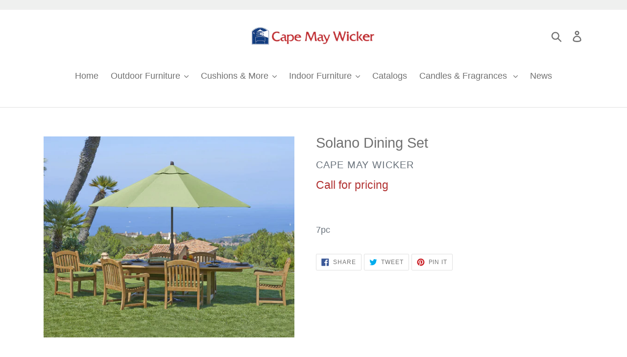

--- FILE ---
content_type: text/html; charset=utf-8
request_url: https://capemaywicker.net/products/solano-dinning-set
body_size: 20967
content:















<!doctype html>
<html class="no-js" lang="en">
<head>
  <meta charset="utf-8">
  <meta http-equiv="X-UA-Compatible" content="IE=edge,chrome=1">
  <meta name="viewport" content="width=device-width,initial-scale=1">
  <meta name="theme-color" content="#557b97">
  <link rel="canonical" href="https://capemaywicker.net/products/solano-dinning-set"><link rel="shortcut icon" href="//capemaywicker.net/cdn/shop/files/Screen_Shot_2020-05-30_at_1.48.56_PM_32x32.png?v=1613706443" type="image/png"><title>Solano Dining Set
&ndash; Cape May Wicker</title><meta name="description" content="7pc"><!-- /snippets/social-meta-tags.liquid -->




<meta property="og:site_name" content="Cape May Wicker">
<meta property="og:url" content="https://capemaywicker.net/products/solano-dinning-set">
<meta property="og:title" content="Solano Dining Set">
<meta property="og:type" content="product">
<meta property="og:description" content="7pc">

  <meta property="og:price:amount" content="0.00">
  <meta property="og:price:currency" content="USD">

<meta property="og:image" content="http://capemaywicker.net/cdn/shop/products/solona_1200x1200.jpg?v=1569699050">
<meta property="og:image:secure_url" content="https://capemaywicker.net/cdn/shop/products/solona_1200x1200.jpg?v=1569699050">


<meta name="twitter:card" content="summary_large_image">
<meta name="twitter:title" content="Solano Dining Set">
<meta name="twitter:description" content="7pc">


  <link href="//capemaywicker.net/cdn/shop/t/13/assets/theme.scss.css?v=106270825543728060431759498471" rel="stylesheet" type="text/css" media="all" />

  <script>
    var theme = {
      strings: {
        addToCart: "Add to cart",
        soldOut: "Sold out",
        unavailable: "Unavailable",
        regularPrice: "Regular price",
        sale: "Sale",
        showMore: "Show More",
        showLess: "Show Less",
        addressError: "Error looking up that address",
        addressNoResults: "No results for that address",
        addressQueryLimit: "You have exceeded the Google API usage limit. Consider upgrading to a \u003ca href=\"https:\/\/developers.google.com\/maps\/premium\/usage-limits\"\u003ePremium Plan\u003c\/a\u003e.",
        authError: "There was a problem authenticating your Google Maps account.",
        newWindow: "Opens in a new window.",
        external: "Opens external website.",
        newWindowExternal: "Opens external website in a new window.",
        quantityMinimumMessage: "Quantity must be 1 or more",
        unitPrice: "Unit price",
        unitPriceSeparator: "per",
        oneCartCount: "1 item",
        otherCartCount: "[count] items",
        quantityLabel: "Quantity: [count]"
      },
      moneyFormat: "${{amount}}"
    }

    document.documentElement.className = document.documentElement.className.replace('no-js', 'js');
  </script><script src="//capemaywicker.net/cdn/shop/t/13/assets/lazysizes.js?v=94224023136283657951617379735" async="async"></script>
  <script src="//capemaywicker.net/cdn/shop/t/13/assets/vendor.js?v=12001839194546984181617379738" defer="defer"></script>
  <script src="//capemaywicker.net/cdn/shop/t/13/assets/theme.js?v=35913993269924985901644640218" defer="defer"></script>

  
  <script>window.performance && window.performance.mark && window.performance.mark('shopify.content_for_header.start');</script><meta id="shopify-digital-wallet" name="shopify-digital-wallet" content="/11269767264/digital_wallets/dialog">
<meta name="shopify-checkout-api-token" content="daab2833514f123945a7beaf8bb79936">
<link rel="alternate" type="application/json+oembed" href="https://capemaywicker.net/products/solano-dinning-set.oembed">
<script async="async" src="/checkouts/internal/preloads.js?locale=en-US"></script>
<link rel="preconnect" href="https://shop.app" crossorigin="anonymous">
<script async="async" src="https://shop.app/checkouts/internal/preloads.js?locale=en-US&shop_id=11269767264" crossorigin="anonymous"></script>
<script id="apple-pay-shop-capabilities" type="application/json">{"shopId":11269767264,"countryCode":"US","currencyCode":"USD","merchantCapabilities":["supports3DS"],"merchantId":"gid:\/\/shopify\/Shop\/11269767264","merchantName":"Cape May Wicker","requiredBillingContactFields":["postalAddress","email","phone"],"requiredShippingContactFields":["postalAddress","email","phone"],"shippingType":"shipping","supportedNetworks":["visa","masterCard","amex","discover","elo","jcb"],"total":{"type":"pending","label":"Cape May Wicker","amount":"1.00"},"shopifyPaymentsEnabled":true,"supportsSubscriptions":true}</script>
<script id="shopify-features" type="application/json">{"accessToken":"daab2833514f123945a7beaf8bb79936","betas":["rich-media-storefront-analytics"],"domain":"capemaywicker.net","predictiveSearch":true,"shopId":11269767264,"locale":"en"}</script>
<script>var Shopify = Shopify || {};
Shopify.shop = "cape-may-wicker.myshopify.com";
Shopify.locale = "en";
Shopify.currency = {"active":"USD","rate":"1.0"};
Shopify.country = "US";
Shopify.theme = {"name":"Backup 04\/02\/2021","id":121427624095,"schema_name":"Debut","schema_version":"12.2.1","theme_store_id":796,"role":"main"};
Shopify.theme.handle = "null";
Shopify.theme.style = {"id":null,"handle":null};
Shopify.cdnHost = "capemaywicker.net/cdn";
Shopify.routes = Shopify.routes || {};
Shopify.routes.root = "/";</script>
<script type="module">!function(o){(o.Shopify=o.Shopify||{}).modules=!0}(window);</script>
<script>!function(o){function n(){var o=[];function n(){o.push(Array.prototype.slice.apply(arguments))}return n.q=o,n}var t=o.Shopify=o.Shopify||{};t.loadFeatures=n(),t.autoloadFeatures=n()}(window);</script>
<script>
  window.ShopifyPay = window.ShopifyPay || {};
  window.ShopifyPay.apiHost = "shop.app\/pay";
  window.ShopifyPay.redirectState = null;
</script>
<script id="shop-js-analytics" type="application/json">{"pageType":"product"}</script>
<script defer="defer" async type="module" src="//capemaywicker.net/cdn/shopifycloud/shop-js/modules/v2/client.init-shop-cart-sync_C5BV16lS.en.esm.js"></script>
<script defer="defer" async type="module" src="//capemaywicker.net/cdn/shopifycloud/shop-js/modules/v2/chunk.common_CygWptCX.esm.js"></script>
<script type="module">
  await import("//capemaywicker.net/cdn/shopifycloud/shop-js/modules/v2/client.init-shop-cart-sync_C5BV16lS.en.esm.js");
await import("//capemaywicker.net/cdn/shopifycloud/shop-js/modules/v2/chunk.common_CygWptCX.esm.js");

  window.Shopify.SignInWithShop?.initShopCartSync?.({"fedCMEnabled":true,"windoidEnabled":true});

</script>
<script>
  window.Shopify = window.Shopify || {};
  if (!window.Shopify.featureAssets) window.Shopify.featureAssets = {};
  window.Shopify.featureAssets['shop-js'] = {"shop-cart-sync":["modules/v2/client.shop-cart-sync_ZFArdW7E.en.esm.js","modules/v2/chunk.common_CygWptCX.esm.js"],"init-fed-cm":["modules/v2/client.init-fed-cm_CmiC4vf6.en.esm.js","modules/v2/chunk.common_CygWptCX.esm.js"],"shop-button":["modules/v2/client.shop-button_tlx5R9nI.en.esm.js","modules/v2/chunk.common_CygWptCX.esm.js"],"shop-cash-offers":["modules/v2/client.shop-cash-offers_DOA2yAJr.en.esm.js","modules/v2/chunk.common_CygWptCX.esm.js","modules/v2/chunk.modal_D71HUcav.esm.js"],"init-windoid":["modules/v2/client.init-windoid_sURxWdc1.en.esm.js","modules/v2/chunk.common_CygWptCX.esm.js"],"shop-toast-manager":["modules/v2/client.shop-toast-manager_ClPi3nE9.en.esm.js","modules/v2/chunk.common_CygWptCX.esm.js"],"init-shop-email-lookup-coordinator":["modules/v2/client.init-shop-email-lookup-coordinator_B8hsDcYM.en.esm.js","modules/v2/chunk.common_CygWptCX.esm.js"],"init-shop-cart-sync":["modules/v2/client.init-shop-cart-sync_C5BV16lS.en.esm.js","modules/v2/chunk.common_CygWptCX.esm.js"],"avatar":["modules/v2/client.avatar_BTnouDA3.en.esm.js"],"pay-button":["modules/v2/client.pay-button_FdsNuTd3.en.esm.js","modules/v2/chunk.common_CygWptCX.esm.js"],"init-customer-accounts":["modules/v2/client.init-customer-accounts_DxDtT_ad.en.esm.js","modules/v2/client.shop-login-button_C5VAVYt1.en.esm.js","modules/v2/chunk.common_CygWptCX.esm.js","modules/v2/chunk.modal_D71HUcav.esm.js"],"init-shop-for-new-customer-accounts":["modules/v2/client.init-shop-for-new-customer-accounts_ChsxoAhi.en.esm.js","modules/v2/client.shop-login-button_C5VAVYt1.en.esm.js","modules/v2/chunk.common_CygWptCX.esm.js","modules/v2/chunk.modal_D71HUcav.esm.js"],"shop-login-button":["modules/v2/client.shop-login-button_C5VAVYt1.en.esm.js","modules/v2/chunk.common_CygWptCX.esm.js","modules/v2/chunk.modal_D71HUcav.esm.js"],"init-customer-accounts-sign-up":["modules/v2/client.init-customer-accounts-sign-up_CPSyQ0Tj.en.esm.js","modules/v2/client.shop-login-button_C5VAVYt1.en.esm.js","modules/v2/chunk.common_CygWptCX.esm.js","modules/v2/chunk.modal_D71HUcav.esm.js"],"shop-follow-button":["modules/v2/client.shop-follow-button_Cva4Ekp9.en.esm.js","modules/v2/chunk.common_CygWptCX.esm.js","modules/v2/chunk.modal_D71HUcav.esm.js"],"checkout-modal":["modules/v2/client.checkout-modal_BPM8l0SH.en.esm.js","modules/v2/chunk.common_CygWptCX.esm.js","modules/v2/chunk.modal_D71HUcav.esm.js"],"lead-capture":["modules/v2/client.lead-capture_Bi8yE_yS.en.esm.js","modules/v2/chunk.common_CygWptCX.esm.js","modules/v2/chunk.modal_D71HUcav.esm.js"],"shop-login":["modules/v2/client.shop-login_D6lNrXab.en.esm.js","modules/v2/chunk.common_CygWptCX.esm.js","modules/v2/chunk.modal_D71HUcav.esm.js"],"payment-terms":["modules/v2/client.payment-terms_CZxnsJam.en.esm.js","modules/v2/chunk.common_CygWptCX.esm.js","modules/v2/chunk.modal_D71HUcav.esm.js"]};
</script>
<script>(function() {
  var isLoaded = false;
  function asyncLoad() {
    if (isLoaded) return;
    isLoaded = true;
    var urls = ["https:\/\/na.shgcdn3.com\/pixel-collector.js?shop=cape-may-wicker.myshopify.com"];
    for (var i = 0; i < urls.length; i++) {
      var s = document.createElement('script');
      s.type = 'text/javascript';
      s.async = true;
      s.src = urls[i];
      var x = document.getElementsByTagName('script')[0];
      x.parentNode.insertBefore(s, x);
    }
  };
  if(window.attachEvent) {
    window.attachEvent('onload', asyncLoad);
  } else {
    window.addEventListener('load', asyncLoad, false);
  }
})();</script>
<script id="__st">var __st={"a":11269767264,"offset":-18000,"reqid":"bf144b35-4d0a-409d-8021-e514c719634d-1768831268","pageurl":"capemaywicker.net\/products\/solano-dinning-set","u":"e6ce61159fba","p":"product","rtyp":"product","rid":4170570760288};</script>
<script>window.ShopifyPaypalV4VisibilityTracking = true;</script>
<script id="captcha-bootstrap">!function(){'use strict';const t='contact',e='account',n='new_comment',o=[[t,t],['blogs',n],['comments',n],[t,'customer']],c=[[e,'customer_login'],[e,'guest_login'],[e,'recover_customer_password'],[e,'create_customer']],r=t=>t.map((([t,e])=>`form[action*='/${t}']:not([data-nocaptcha='true']) input[name='form_type'][value='${e}']`)).join(','),a=t=>()=>t?[...document.querySelectorAll(t)].map((t=>t.form)):[];function s(){const t=[...o],e=r(t);return a(e)}const i='password',u='form_key',d=['recaptcha-v3-token','g-recaptcha-response','h-captcha-response',i],f=()=>{try{return window.sessionStorage}catch{return}},m='__shopify_v',_=t=>t.elements[u];function p(t,e,n=!1){try{const o=window.sessionStorage,c=JSON.parse(o.getItem(e)),{data:r}=function(t){const{data:e,action:n}=t;return t[m]||n?{data:e,action:n}:{data:t,action:n}}(c);for(const[e,n]of Object.entries(r))t.elements[e]&&(t.elements[e].value=n);n&&o.removeItem(e)}catch(o){console.error('form repopulation failed',{error:o})}}const l='form_type',E='cptcha';function T(t){t.dataset[E]=!0}const w=window,h=w.document,L='Shopify',v='ce_forms',y='captcha';let A=!1;((t,e)=>{const n=(g='f06e6c50-85a8-45c8-87d0-21a2b65856fe',I='https://cdn.shopify.com/shopifycloud/storefront-forms-hcaptcha/ce_storefront_forms_captcha_hcaptcha.v1.5.2.iife.js',D={infoText:'Protected by hCaptcha',privacyText:'Privacy',termsText:'Terms'},(t,e,n)=>{const o=w[L][v],c=o.bindForm;if(c)return c(t,g,e,D).then(n);var r;o.q.push([[t,g,e,D],n]),r=I,A||(h.body.append(Object.assign(h.createElement('script'),{id:'captcha-provider',async:!0,src:r})),A=!0)});var g,I,D;w[L]=w[L]||{},w[L][v]=w[L][v]||{},w[L][v].q=[],w[L][y]=w[L][y]||{},w[L][y].protect=function(t,e){n(t,void 0,e),T(t)},Object.freeze(w[L][y]),function(t,e,n,w,h,L){const[v,y,A,g]=function(t,e,n){const i=e?o:[],u=t?c:[],d=[...i,...u],f=r(d),m=r(i),_=r(d.filter((([t,e])=>n.includes(e))));return[a(f),a(m),a(_),s()]}(w,h,L),I=t=>{const e=t.target;return e instanceof HTMLFormElement?e:e&&e.form},D=t=>v().includes(t);t.addEventListener('submit',(t=>{const e=I(t);if(!e)return;const n=D(e)&&!e.dataset.hcaptchaBound&&!e.dataset.recaptchaBound,o=_(e),c=g().includes(e)&&(!o||!o.value);(n||c)&&t.preventDefault(),c&&!n&&(function(t){try{if(!f())return;!function(t){const e=f();if(!e)return;const n=_(t);if(!n)return;const o=n.value;o&&e.removeItem(o)}(t);const e=Array.from(Array(32),(()=>Math.random().toString(36)[2])).join('');!function(t,e){_(t)||t.append(Object.assign(document.createElement('input'),{type:'hidden',name:u})),t.elements[u].value=e}(t,e),function(t,e){const n=f();if(!n)return;const o=[...t.querySelectorAll(`input[type='${i}']`)].map((({name:t})=>t)),c=[...d,...o],r={};for(const[a,s]of new FormData(t).entries())c.includes(a)||(r[a]=s);n.setItem(e,JSON.stringify({[m]:1,action:t.action,data:r}))}(t,e)}catch(e){console.error('failed to persist form',e)}}(e),e.submit())}));const S=(t,e)=>{t&&!t.dataset[E]&&(n(t,e.some((e=>e===t))),T(t))};for(const o of['focusin','change'])t.addEventListener(o,(t=>{const e=I(t);D(e)&&S(e,y())}));const B=e.get('form_key'),M=e.get(l),P=B&&M;t.addEventListener('DOMContentLoaded',(()=>{const t=y();if(P)for(const e of t)e.elements[l].value===M&&p(e,B);[...new Set([...A(),...v().filter((t=>'true'===t.dataset.shopifyCaptcha))])].forEach((e=>S(e,t)))}))}(h,new URLSearchParams(w.location.search),n,t,e,['guest_login'])})(!0,!0)}();</script>
<script integrity="sha256-4kQ18oKyAcykRKYeNunJcIwy7WH5gtpwJnB7kiuLZ1E=" data-source-attribution="shopify.loadfeatures" defer="defer" src="//capemaywicker.net/cdn/shopifycloud/storefront/assets/storefront/load_feature-a0a9edcb.js" crossorigin="anonymous"></script>
<script crossorigin="anonymous" defer="defer" src="//capemaywicker.net/cdn/shopifycloud/storefront/assets/shopify_pay/storefront-65b4c6d7.js?v=20250812"></script>
<script data-source-attribution="shopify.dynamic_checkout.dynamic.init">var Shopify=Shopify||{};Shopify.PaymentButton=Shopify.PaymentButton||{isStorefrontPortableWallets:!0,init:function(){window.Shopify.PaymentButton.init=function(){};var t=document.createElement("script");t.src="https://capemaywicker.net/cdn/shopifycloud/portable-wallets/latest/portable-wallets.en.js",t.type="module",document.head.appendChild(t)}};
</script>
<script data-source-attribution="shopify.dynamic_checkout.buyer_consent">
  function portableWalletsHideBuyerConsent(e){var t=document.getElementById("shopify-buyer-consent"),n=document.getElementById("shopify-subscription-policy-button");t&&n&&(t.classList.add("hidden"),t.setAttribute("aria-hidden","true"),n.removeEventListener("click",e))}function portableWalletsShowBuyerConsent(e){var t=document.getElementById("shopify-buyer-consent"),n=document.getElementById("shopify-subscription-policy-button");t&&n&&(t.classList.remove("hidden"),t.removeAttribute("aria-hidden"),n.addEventListener("click",e))}window.Shopify?.PaymentButton&&(window.Shopify.PaymentButton.hideBuyerConsent=portableWalletsHideBuyerConsent,window.Shopify.PaymentButton.showBuyerConsent=portableWalletsShowBuyerConsent);
</script>
<script data-source-attribution="shopify.dynamic_checkout.cart.bootstrap">document.addEventListener("DOMContentLoaded",(function(){function t(){return document.querySelector("shopify-accelerated-checkout-cart, shopify-accelerated-checkout")}if(t())Shopify.PaymentButton.init();else{new MutationObserver((function(e,n){t()&&(Shopify.PaymentButton.init(),n.disconnect())})).observe(document.body,{childList:!0,subtree:!0})}}));
</script>
<link id="shopify-accelerated-checkout-styles" rel="stylesheet" media="screen" href="https://capemaywicker.net/cdn/shopifycloud/portable-wallets/latest/accelerated-checkout-backwards-compat.css" crossorigin="anonymous">
<style id="shopify-accelerated-checkout-cart">
        #shopify-buyer-consent {
  margin-top: 1em;
  display: inline-block;
  width: 100%;
}

#shopify-buyer-consent.hidden {
  display: none;
}

#shopify-subscription-policy-button {
  background: none;
  border: none;
  padding: 0;
  text-decoration: underline;
  font-size: inherit;
  cursor: pointer;
}

#shopify-subscription-policy-button::before {
  box-shadow: none;
}

      </style>

<script>window.performance && window.performance.mark && window.performance.mark('shopify.content_for_header.end');</script>
  





  <script type="text/javascript">
    
      window.__shgMoneyFormat = window.__shgMoneyFormat || {"USD":{"currency":"USD","currency_symbol":"$","currency_symbol_location":"left","decimal_places":2,"decimal_separator":".","thousands_separator":","}};
    
    window.__shgCurrentCurrencyCode = window.__shgCurrentCurrencyCode || {
      currency: "USD",
      currency_symbol: "$",
      decimal_separator: ".",
      thousands_separator: ",",
      decimal_places: 2,
      currency_symbol_location: "left"
    };
  </script>




  

<script type="text/javascript">
  
    window.SHG_CUSTOMER = null;
  
</script>







<link href="https://monorail-edge.shopifysvc.com" rel="dns-prefetch">
<script>(function(){if ("sendBeacon" in navigator && "performance" in window) {try {var session_token_from_headers = performance.getEntriesByType('navigation')[0].serverTiming.find(x => x.name == '_s').description;} catch {var session_token_from_headers = undefined;}var session_cookie_matches = document.cookie.match(/_shopify_s=([^;]*)/);var session_token_from_cookie = session_cookie_matches && session_cookie_matches.length === 2 ? session_cookie_matches[1] : "";var session_token = session_token_from_headers || session_token_from_cookie || "";function handle_abandonment_event(e) {var entries = performance.getEntries().filter(function(entry) {return /monorail-edge.shopifysvc.com/.test(entry.name);});if (!window.abandonment_tracked && entries.length === 0) {window.abandonment_tracked = true;var currentMs = Date.now();var navigation_start = performance.timing.navigationStart;var payload = {shop_id: 11269767264,url: window.location.href,navigation_start,duration: currentMs - navigation_start,session_token,page_type: "product"};window.navigator.sendBeacon("https://monorail-edge.shopifysvc.com/v1/produce", JSON.stringify({schema_id: "online_store_buyer_site_abandonment/1.1",payload: payload,metadata: {event_created_at_ms: currentMs,event_sent_at_ms: currentMs}}));}}window.addEventListener('pagehide', handle_abandonment_event);}}());</script>
<script id="web-pixels-manager-setup">(function e(e,d,r,n,o){if(void 0===o&&(o={}),!Boolean(null===(a=null===(i=window.Shopify)||void 0===i?void 0:i.analytics)||void 0===a?void 0:a.replayQueue)){var i,a;window.Shopify=window.Shopify||{};var t=window.Shopify;t.analytics=t.analytics||{};var s=t.analytics;s.replayQueue=[],s.publish=function(e,d,r){return s.replayQueue.push([e,d,r]),!0};try{self.performance.mark("wpm:start")}catch(e){}var l=function(){var e={modern:/Edge?\/(1{2}[4-9]|1[2-9]\d|[2-9]\d{2}|\d{4,})\.\d+(\.\d+|)|Firefox\/(1{2}[4-9]|1[2-9]\d|[2-9]\d{2}|\d{4,})\.\d+(\.\d+|)|Chrom(ium|e)\/(9{2}|\d{3,})\.\d+(\.\d+|)|(Maci|X1{2}).+ Version\/(15\.\d+|(1[6-9]|[2-9]\d|\d{3,})\.\d+)([,.]\d+|)( \(\w+\)|)( Mobile\/\w+|) Safari\/|Chrome.+OPR\/(9{2}|\d{3,})\.\d+\.\d+|(CPU[ +]OS|iPhone[ +]OS|CPU[ +]iPhone|CPU IPhone OS|CPU iPad OS)[ +]+(15[._]\d+|(1[6-9]|[2-9]\d|\d{3,})[._]\d+)([._]\d+|)|Android:?[ /-](13[3-9]|1[4-9]\d|[2-9]\d{2}|\d{4,})(\.\d+|)(\.\d+|)|Android.+Firefox\/(13[5-9]|1[4-9]\d|[2-9]\d{2}|\d{4,})\.\d+(\.\d+|)|Android.+Chrom(ium|e)\/(13[3-9]|1[4-9]\d|[2-9]\d{2}|\d{4,})\.\d+(\.\d+|)|SamsungBrowser\/([2-9]\d|\d{3,})\.\d+/,legacy:/Edge?\/(1[6-9]|[2-9]\d|\d{3,})\.\d+(\.\d+|)|Firefox\/(5[4-9]|[6-9]\d|\d{3,})\.\d+(\.\d+|)|Chrom(ium|e)\/(5[1-9]|[6-9]\d|\d{3,})\.\d+(\.\d+|)([\d.]+$|.*Safari\/(?![\d.]+ Edge\/[\d.]+$))|(Maci|X1{2}).+ Version\/(10\.\d+|(1[1-9]|[2-9]\d|\d{3,})\.\d+)([,.]\d+|)( \(\w+\)|)( Mobile\/\w+|) Safari\/|Chrome.+OPR\/(3[89]|[4-9]\d|\d{3,})\.\d+\.\d+|(CPU[ +]OS|iPhone[ +]OS|CPU[ +]iPhone|CPU IPhone OS|CPU iPad OS)[ +]+(10[._]\d+|(1[1-9]|[2-9]\d|\d{3,})[._]\d+)([._]\d+|)|Android:?[ /-](13[3-9]|1[4-9]\d|[2-9]\d{2}|\d{4,})(\.\d+|)(\.\d+|)|Mobile Safari.+OPR\/([89]\d|\d{3,})\.\d+\.\d+|Android.+Firefox\/(13[5-9]|1[4-9]\d|[2-9]\d{2}|\d{4,})\.\d+(\.\d+|)|Android.+Chrom(ium|e)\/(13[3-9]|1[4-9]\d|[2-9]\d{2}|\d{4,})\.\d+(\.\d+|)|Android.+(UC? ?Browser|UCWEB|U3)[ /]?(15\.([5-9]|\d{2,})|(1[6-9]|[2-9]\d|\d{3,})\.\d+)\.\d+|SamsungBrowser\/(5\.\d+|([6-9]|\d{2,})\.\d+)|Android.+MQ{2}Browser\/(14(\.(9|\d{2,})|)|(1[5-9]|[2-9]\d|\d{3,})(\.\d+|))(\.\d+|)|K[Aa][Ii]OS\/(3\.\d+|([4-9]|\d{2,})\.\d+)(\.\d+|)/},d=e.modern,r=e.legacy,n=navigator.userAgent;return n.match(d)?"modern":n.match(r)?"legacy":"unknown"}(),u="modern"===l?"modern":"legacy",c=(null!=n?n:{modern:"",legacy:""})[u],f=function(e){return[e.baseUrl,"/wpm","/b",e.hashVersion,"modern"===e.buildTarget?"m":"l",".js"].join("")}({baseUrl:d,hashVersion:r,buildTarget:u}),m=function(e){var d=e.version,r=e.bundleTarget,n=e.surface,o=e.pageUrl,i=e.monorailEndpoint;return{emit:function(e){var a=e.status,t=e.errorMsg,s=(new Date).getTime(),l=JSON.stringify({metadata:{event_sent_at_ms:s},events:[{schema_id:"web_pixels_manager_load/3.1",payload:{version:d,bundle_target:r,page_url:o,status:a,surface:n,error_msg:t},metadata:{event_created_at_ms:s}}]});if(!i)return console&&console.warn&&console.warn("[Web Pixels Manager] No Monorail endpoint provided, skipping logging."),!1;try{return self.navigator.sendBeacon.bind(self.navigator)(i,l)}catch(e){}var u=new XMLHttpRequest;try{return u.open("POST",i,!0),u.setRequestHeader("Content-Type","text/plain"),u.send(l),!0}catch(e){return console&&console.warn&&console.warn("[Web Pixels Manager] Got an unhandled error while logging to Monorail."),!1}}}}({version:r,bundleTarget:l,surface:e.surface,pageUrl:self.location.href,monorailEndpoint:e.monorailEndpoint});try{o.browserTarget=l,function(e){var d=e.src,r=e.async,n=void 0===r||r,o=e.onload,i=e.onerror,a=e.sri,t=e.scriptDataAttributes,s=void 0===t?{}:t,l=document.createElement("script"),u=document.querySelector("head"),c=document.querySelector("body");if(l.async=n,l.src=d,a&&(l.integrity=a,l.crossOrigin="anonymous"),s)for(var f in s)if(Object.prototype.hasOwnProperty.call(s,f))try{l.dataset[f]=s[f]}catch(e){}if(o&&l.addEventListener("load",o),i&&l.addEventListener("error",i),u)u.appendChild(l);else{if(!c)throw new Error("Did not find a head or body element to append the script");c.appendChild(l)}}({src:f,async:!0,onload:function(){if(!function(){var e,d;return Boolean(null===(d=null===(e=window.Shopify)||void 0===e?void 0:e.analytics)||void 0===d?void 0:d.initialized)}()){var d=window.webPixelsManager.init(e)||void 0;if(d){var r=window.Shopify.analytics;r.replayQueue.forEach((function(e){var r=e[0],n=e[1],o=e[2];d.publishCustomEvent(r,n,o)})),r.replayQueue=[],r.publish=d.publishCustomEvent,r.visitor=d.visitor,r.initialized=!0}}},onerror:function(){return m.emit({status:"failed",errorMsg:"".concat(f," has failed to load")})},sri:function(e){var d=/^sha384-[A-Za-z0-9+/=]+$/;return"string"==typeof e&&d.test(e)}(c)?c:"",scriptDataAttributes:o}),m.emit({status:"loading"})}catch(e){m.emit({status:"failed",errorMsg:(null==e?void 0:e.message)||"Unknown error"})}}})({shopId: 11269767264,storefrontBaseUrl: "https://capemaywicker.net",extensionsBaseUrl: "https://extensions.shopifycdn.com/cdn/shopifycloud/web-pixels-manager",monorailEndpoint: "https://monorail-edge.shopifysvc.com/unstable/produce_batch",surface: "storefront-renderer",enabledBetaFlags: ["2dca8a86"],webPixelsConfigList: [{"id":"653164703","configuration":"{\"site_id\":\"0d2b3754-b29e-43fe-bd6b-cfacb3582251\",\"analytics_endpoint\":\"https:\\\/\\\/na.shgcdn3.com\"}","eventPayloadVersion":"v1","runtimeContext":"STRICT","scriptVersion":"695709fc3f146fa50a25299517a954f2","type":"APP","apiClientId":1158168,"privacyPurposes":["ANALYTICS","MARKETING","SALE_OF_DATA"],"dataSharingAdjustments":{"protectedCustomerApprovalScopes":["read_customer_personal_data"]}},{"id":"shopify-app-pixel","configuration":"{}","eventPayloadVersion":"v1","runtimeContext":"STRICT","scriptVersion":"0450","apiClientId":"shopify-pixel","type":"APP","privacyPurposes":["ANALYTICS","MARKETING"]},{"id":"shopify-custom-pixel","eventPayloadVersion":"v1","runtimeContext":"LAX","scriptVersion":"0450","apiClientId":"shopify-pixel","type":"CUSTOM","privacyPurposes":["ANALYTICS","MARKETING"]}],isMerchantRequest: false,initData: {"shop":{"name":"Cape May Wicker","paymentSettings":{"currencyCode":"USD"},"myshopifyDomain":"cape-may-wicker.myshopify.com","countryCode":"US","storefrontUrl":"https:\/\/capemaywicker.net"},"customer":null,"cart":null,"checkout":null,"productVariants":[{"price":{"amount":0.0,"currencyCode":"USD"},"product":{"title":"Solano Dining Set","vendor":"Cape May Wicker","id":"4170570760288","untranslatedTitle":"Solano Dining Set","url":"\/products\/solano-dinning-set","type":"Outdoor dinning collection"},"id":"30309141774432","image":{"src":"\/\/capemaywicker.net\/cdn\/shop\/products\/solona.jpg?v=1569699050"},"sku":"","title":"Default Title","untranslatedTitle":"Default Title"}],"purchasingCompany":null},},"https://capemaywicker.net/cdn","fcfee988w5aeb613cpc8e4bc33m6693e112",{"modern":"","legacy":""},{"shopId":"11269767264","storefrontBaseUrl":"https:\/\/capemaywicker.net","extensionBaseUrl":"https:\/\/extensions.shopifycdn.com\/cdn\/shopifycloud\/web-pixels-manager","surface":"storefront-renderer","enabledBetaFlags":"[\"2dca8a86\"]","isMerchantRequest":"false","hashVersion":"fcfee988w5aeb613cpc8e4bc33m6693e112","publish":"custom","events":"[[\"page_viewed\",{}],[\"product_viewed\",{\"productVariant\":{\"price\":{\"amount\":0.0,\"currencyCode\":\"USD\"},\"product\":{\"title\":\"Solano Dining Set\",\"vendor\":\"Cape May Wicker\",\"id\":\"4170570760288\",\"untranslatedTitle\":\"Solano Dining Set\",\"url\":\"\/products\/solano-dinning-set\",\"type\":\"Outdoor dinning collection\"},\"id\":\"30309141774432\",\"image\":{\"src\":\"\/\/capemaywicker.net\/cdn\/shop\/products\/solona.jpg?v=1569699050\"},\"sku\":\"\",\"title\":\"Default Title\",\"untranslatedTitle\":\"Default Title\"}}]]"});</script><script>
  window.ShopifyAnalytics = window.ShopifyAnalytics || {};
  window.ShopifyAnalytics.meta = window.ShopifyAnalytics.meta || {};
  window.ShopifyAnalytics.meta.currency = 'USD';
  var meta = {"product":{"id":4170570760288,"gid":"gid:\/\/shopify\/Product\/4170570760288","vendor":"Cape May Wicker","type":"Outdoor dinning collection","handle":"solano-dinning-set","variants":[{"id":30309141774432,"price":0,"name":"Solano Dining Set","public_title":null,"sku":""}],"remote":false},"page":{"pageType":"product","resourceType":"product","resourceId":4170570760288,"requestId":"bf144b35-4d0a-409d-8021-e514c719634d-1768831268"}};
  for (var attr in meta) {
    window.ShopifyAnalytics.meta[attr] = meta[attr];
  }
</script>
<script class="analytics">
  (function () {
    var customDocumentWrite = function(content) {
      var jquery = null;

      if (window.jQuery) {
        jquery = window.jQuery;
      } else if (window.Checkout && window.Checkout.$) {
        jquery = window.Checkout.$;
      }

      if (jquery) {
        jquery('body').append(content);
      }
    };

    var hasLoggedConversion = function(token) {
      if (token) {
        return document.cookie.indexOf('loggedConversion=' + token) !== -1;
      }
      return false;
    }

    var setCookieIfConversion = function(token) {
      if (token) {
        var twoMonthsFromNow = new Date(Date.now());
        twoMonthsFromNow.setMonth(twoMonthsFromNow.getMonth() + 2);

        document.cookie = 'loggedConversion=' + token + '; expires=' + twoMonthsFromNow;
      }
    }

    var trekkie = window.ShopifyAnalytics.lib = window.trekkie = window.trekkie || [];
    if (trekkie.integrations) {
      return;
    }
    trekkie.methods = [
      'identify',
      'page',
      'ready',
      'track',
      'trackForm',
      'trackLink'
    ];
    trekkie.factory = function(method) {
      return function() {
        var args = Array.prototype.slice.call(arguments);
        args.unshift(method);
        trekkie.push(args);
        return trekkie;
      };
    };
    for (var i = 0; i < trekkie.methods.length; i++) {
      var key = trekkie.methods[i];
      trekkie[key] = trekkie.factory(key);
    }
    trekkie.load = function(config) {
      trekkie.config = config || {};
      trekkie.config.initialDocumentCookie = document.cookie;
      var first = document.getElementsByTagName('script')[0];
      var script = document.createElement('script');
      script.type = 'text/javascript';
      script.onerror = function(e) {
        var scriptFallback = document.createElement('script');
        scriptFallback.type = 'text/javascript';
        scriptFallback.onerror = function(error) {
                var Monorail = {
      produce: function produce(monorailDomain, schemaId, payload) {
        var currentMs = new Date().getTime();
        var event = {
          schema_id: schemaId,
          payload: payload,
          metadata: {
            event_created_at_ms: currentMs,
            event_sent_at_ms: currentMs
          }
        };
        return Monorail.sendRequest("https://" + monorailDomain + "/v1/produce", JSON.stringify(event));
      },
      sendRequest: function sendRequest(endpointUrl, payload) {
        // Try the sendBeacon API
        if (window && window.navigator && typeof window.navigator.sendBeacon === 'function' && typeof window.Blob === 'function' && !Monorail.isIos12()) {
          var blobData = new window.Blob([payload], {
            type: 'text/plain'
          });

          if (window.navigator.sendBeacon(endpointUrl, blobData)) {
            return true;
          } // sendBeacon was not successful

        } // XHR beacon

        var xhr = new XMLHttpRequest();

        try {
          xhr.open('POST', endpointUrl);
          xhr.setRequestHeader('Content-Type', 'text/plain');
          xhr.send(payload);
        } catch (e) {
          console.log(e);
        }

        return false;
      },
      isIos12: function isIos12() {
        return window.navigator.userAgent.lastIndexOf('iPhone; CPU iPhone OS 12_') !== -1 || window.navigator.userAgent.lastIndexOf('iPad; CPU OS 12_') !== -1;
      }
    };
    Monorail.produce('monorail-edge.shopifysvc.com',
      'trekkie_storefront_load_errors/1.1',
      {shop_id: 11269767264,
      theme_id: 121427624095,
      app_name: "storefront",
      context_url: window.location.href,
      source_url: "//capemaywicker.net/cdn/s/trekkie.storefront.cd680fe47e6c39ca5d5df5f0a32d569bc48c0f27.min.js"});

        };
        scriptFallback.async = true;
        scriptFallback.src = '//capemaywicker.net/cdn/s/trekkie.storefront.cd680fe47e6c39ca5d5df5f0a32d569bc48c0f27.min.js';
        first.parentNode.insertBefore(scriptFallback, first);
      };
      script.async = true;
      script.src = '//capemaywicker.net/cdn/s/trekkie.storefront.cd680fe47e6c39ca5d5df5f0a32d569bc48c0f27.min.js';
      first.parentNode.insertBefore(script, first);
    };
    trekkie.load(
      {"Trekkie":{"appName":"storefront","development":false,"defaultAttributes":{"shopId":11269767264,"isMerchantRequest":null,"themeId":121427624095,"themeCityHash":"15734856755609194645","contentLanguage":"en","currency":"USD","eventMetadataId":"5dafd9e1-ad9a-45fc-9099-771a784f7a24"},"isServerSideCookieWritingEnabled":true,"monorailRegion":"shop_domain","enabledBetaFlags":["65f19447"]},"Session Attribution":{},"S2S":{"facebookCapiEnabled":false,"source":"trekkie-storefront-renderer","apiClientId":580111}}
    );

    var loaded = false;
    trekkie.ready(function() {
      if (loaded) return;
      loaded = true;

      window.ShopifyAnalytics.lib = window.trekkie;

      var originalDocumentWrite = document.write;
      document.write = customDocumentWrite;
      try { window.ShopifyAnalytics.merchantGoogleAnalytics.call(this); } catch(error) {};
      document.write = originalDocumentWrite;

      window.ShopifyAnalytics.lib.page(null,{"pageType":"product","resourceType":"product","resourceId":4170570760288,"requestId":"bf144b35-4d0a-409d-8021-e514c719634d-1768831268","shopifyEmitted":true});

      var match = window.location.pathname.match(/checkouts\/(.+)\/(thank_you|post_purchase)/)
      var token = match? match[1]: undefined;
      if (!hasLoggedConversion(token)) {
        setCookieIfConversion(token);
        window.ShopifyAnalytics.lib.track("Viewed Product",{"currency":"USD","variantId":30309141774432,"productId":4170570760288,"productGid":"gid:\/\/shopify\/Product\/4170570760288","name":"Solano Dining Set","price":"0.00","sku":"","brand":"Cape May Wicker","variant":null,"category":"Outdoor dinning collection","nonInteraction":true,"remote":false},undefined,undefined,{"shopifyEmitted":true});
      window.ShopifyAnalytics.lib.track("monorail:\/\/trekkie_storefront_viewed_product\/1.1",{"currency":"USD","variantId":30309141774432,"productId":4170570760288,"productGid":"gid:\/\/shopify\/Product\/4170570760288","name":"Solano Dining Set","price":"0.00","sku":"","brand":"Cape May Wicker","variant":null,"category":"Outdoor dinning collection","nonInteraction":true,"remote":false,"referer":"https:\/\/capemaywicker.net\/products\/solano-dinning-set"});
      }
    });


        var eventsListenerScript = document.createElement('script');
        eventsListenerScript.async = true;
        eventsListenerScript.src = "//capemaywicker.net/cdn/shopifycloud/storefront/assets/shop_events_listener-3da45d37.js";
        document.getElementsByTagName('head')[0].appendChild(eventsListenerScript);

})();</script>
<script
  defer
  src="https://capemaywicker.net/cdn/shopifycloud/perf-kit/shopify-perf-kit-3.0.4.min.js"
  data-application="storefront-renderer"
  data-shop-id="11269767264"
  data-render-region="gcp-us-central1"
  data-page-type="product"
  data-theme-instance-id="121427624095"
  data-theme-name="Debut"
  data-theme-version="12.2.1"
  data-monorail-region="shop_domain"
  data-resource-timing-sampling-rate="10"
  data-shs="true"
  data-shs-beacon="true"
  data-shs-export-with-fetch="true"
  data-shs-logs-sample-rate="1"
  data-shs-beacon-endpoint="https://capemaywicker.net/api/collect"
></script>
</head>

<body class="template-product">

  <a class="in-page-link visually-hidden skip-link" href="#MainContent">Skip to content</a>

  <div id="SearchDrawer" class="search-bar drawer drawer--top" role="dialog" aria-modal="true" aria-label="Search">
    <div class="search-bar__table">
      <div class="search-bar__table-cell search-bar__form-wrapper">
        <form class="search search-bar__form" action="/search" method="get" role="search">
          <input class="search__input search-bar__input" type="search" name="q" value="" placeholder="Search" aria-label="Search">
          <button class="search-bar__submit search__submit btn--link" type="submit">
            <svg aria-hidden="true" focusable="false" role="presentation" class="icon icon-search" viewBox="0 0 37 40"><path d="M35.6 36l-9.8-9.8c4.1-5.4 3.6-13.2-1.3-18.1-5.4-5.4-14.2-5.4-19.7 0-5.4 5.4-5.4 14.2 0 19.7 2.6 2.6 6.1 4.1 9.8 4.1 3 0 5.9-1 8.3-2.8l9.8 9.8c.4.4.9.6 1.4.6s1-.2 1.4-.6c.9-.9.9-2.1.1-2.9zm-20.9-8.2c-2.6 0-5.1-1-7-2.9-3.9-3.9-3.9-10.1 0-14C9.6 9 12.2 8 14.7 8s5.1 1 7 2.9c3.9 3.9 3.9 10.1 0 14-1.9 1.9-4.4 2.9-7 2.9z"/></svg>
            <span class="icon__fallback-text">Submit</span>
          </button>
        </form>
      </div>
      <div class="search-bar__table-cell text-right">
        <button type="button" class="btn--link search-bar__close js-drawer-close">
          <svg aria-hidden="true" focusable="false" role="presentation" class="icon icon-close" viewBox="0 0 40 40"><path d="M23.868 20.015L39.117 4.78c1.11-1.108 1.11-2.77 0-3.877-1.109-1.108-2.773-1.108-3.882 0L19.986 16.137 4.737.904C3.628-.204 1.965-.204.856.904c-1.11 1.108-1.11 2.77 0 3.877l15.249 15.234L.855 35.248c-1.108 1.108-1.108 2.77 0 3.877.555.554 1.248.831 1.942.831s1.386-.277 1.94-.83l15.25-15.234 15.248 15.233c.555.554 1.248.831 1.941.831s1.387-.277 1.941-.83c1.11-1.109 1.11-2.77 0-3.878L23.868 20.015z" class="layer"/></svg>
          <span class="icon__fallback-text">Close search</span>
        </button>
      </div>
    </div>
  </div>

  <style data-shopify>

  .cart-popup {
    box-shadow: 1px 1px 10px 2px rgba(224, 224, 224, 0.5);
  }</style><div class="cart-popup-wrapper cart-popup-wrapper--hidden" role="dialog" aria-modal="true" aria-labelledby="CartPopupHeading" data-cart-popup-wrapper>
  <div class="cart-popup" data-cart-popup tabindex="-1">
    <h2 id="CartPopupHeading" class="cart-popup__heading">Just added to your cart</h2>
    <button class="cart-popup__close" aria-label="Close" data-cart-popup-close><svg aria-hidden="true" focusable="false" role="presentation" class="icon icon-close" viewBox="0 0 40 40"><path d="M23.868 20.015L39.117 4.78c1.11-1.108 1.11-2.77 0-3.877-1.109-1.108-2.773-1.108-3.882 0L19.986 16.137 4.737.904C3.628-.204 1.965-.204.856.904c-1.11 1.108-1.11 2.77 0 3.877l15.249 15.234L.855 35.248c-1.108 1.108-1.108 2.77 0 3.877.555.554 1.248.831 1.942.831s1.386-.277 1.94-.83l15.25-15.234 15.248 15.233c.555.554 1.248.831 1.941.831s1.387-.277 1.941-.83c1.11-1.109 1.11-2.77 0-3.878L23.868 20.015z" class="layer"/></svg></button>

    <div class="cart-popup-item">
      <div class="cart-popup-item__image-wrapper hide" data-cart-popup-image-wrapper>
        <div class="cart-popup-item__image-placeholder" data-cart-popup-image-placeholder>
          <div class="placeholder-background placeholder-background--animation"></div>
        </div>
      </div>
      <div class="cart-popup-item__description">
        <div>
          <div class="cart-popup-item__title" data-cart-popup-title></div>
          <ul class="product-details" aria-label="Product details" data-cart-popup-product-details></ul>
        </div>
        <div class="cart-popup-item__quantity">
          <span class="visually-hidden" data-cart-popup-quantity-label></span>
          <span aria-hidden="true">Qty:</span>
          <span aria-hidden="true" data-cart-popup-quantity></span>
        </div>
      </div>
    </div>

    <a href="/cart" class="cart-popup__cta-link btn btn--secondary-accent">
      View cart (<span data-cart-popup-cart-quantity></span>)
    </a>

    <div class="cart-popup__dismiss">
      <button class="cart-popup__dismiss-button text-link text-link--accent" data-cart-popup-dismiss>
        Continue shopping
      </button>
    </div>
  </div>
</div>


  <div id="shopify-section-header" class="shopify-section">
  <style>
    
      .site-header__logo-image {
        max-width: 250px;
      }
    

    
  </style>


<div data-section-id="header" data-section-type="header-section">
  
    
      <style>
        .announcement-bar {
          background-color: #eff0ef;
        }

        .announcement-bar--link:hover {
          

          
            
            background-color: #d9dbd9;
          
        }

        .announcement-bar__message {
          color: #2f333c;
        }
      </style>

      
        <a href="/collections/all-breezesta" class="announcement-bar announcement-bar--link">
      

        <p class="announcement-bar__message"></p>

      
        </a>
      

    
  

  <header class="site-header logo--center" role="banner">
    <div class="grid grid--no-gutters grid--table site-header__mobile-nav">
      

      <div class="grid__item medium-up--one-third medium-up--push-one-third logo-align--center">
        
        
          <div class="h2 site-header__logo">
        
          
<a href="/" class="site-header__logo-image site-header__logo-image--centered">
              
              <img class="lazyload js"
                   src="//capemaywicker.net/cdn/shop/files/cmwlogo_bd48de5d-1975-49ca-946d-d29f623c0c7c_500x500.png?v=1613707954"
                   data-src="//capemaywicker.net/cdn/shop/files/cmwlogo_bd48de5d-1975-49ca-946d-d29f623c0c7c_{width}x.png?v=1613707954"
                   data-widths="[180, 360, 540, 720, 900, 1080, 1296, 1512, 1728, 2048]"
                   data-aspectratio="7.2139917695473255"
                   data-sizes="auto"
                   alt="Cape May Wicker"
                   style="max-width: 250px">
              <noscript>
                
                <img src="//capemaywicker.net/cdn/shop/files/cmwlogo_bd48de5d-1975-49ca-946d-d29f623c0c7c_250x.png?v=1613707954"
                     srcset="//capemaywicker.net/cdn/shop/files/cmwlogo_bd48de5d-1975-49ca-946d-d29f623c0c7c_250x.png?v=1613707954 1x, //capemaywicker.net/cdn/shop/files/cmwlogo_bd48de5d-1975-49ca-946d-d29f623c0c7c_250x@2x.png?v=1613707954 2x"
                     alt="Cape May Wicker"
                     style="max-width: 250px;">
              </noscript>
            </a>
          
        
          </div>
        
      </div>

      

      <div class="grid__item medium-up--one-third medium-up--push-one-third text-right site-header__icons site-header__icons--plus">
        <div class="site-header__icons-wrapper">
          <div class="site-header__search site-header__icon">
            <form action="/search" method="get" class="search-header search" role="search">
  <input class="search-header__input search__input"
    type="search"
    name="q"
    placeholder="Search"
    aria-label="Search">
  <button class="search-header__submit search__submit btn--link site-header__icon" type="submit">
    <svg aria-hidden="true" focusable="false" role="presentation" class="icon icon-search" viewBox="0 0 37 40"><path d="M35.6 36l-9.8-9.8c4.1-5.4 3.6-13.2-1.3-18.1-5.4-5.4-14.2-5.4-19.7 0-5.4 5.4-5.4 14.2 0 19.7 2.6 2.6 6.1 4.1 9.8 4.1 3 0 5.9-1 8.3-2.8l9.8 9.8c.4.4.9.6 1.4.6s1-.2 1.4-.6c.9-.9.9-2.1.1-2.9zm-20.9-8.2c-2.6 0-5.1-1-7-2.9-3.9-3.9-3.9-10.1 0-14C9.6 9 12.2 8 14.7 8s5.1 1 7 2.9c3.9 3.9 3.9 10.1 0 14-1.9 1.9-4.4 2.9-7 2.9z"/></svg>
    <span class="icon__fallback-text">Submit</span>
  </button>
</form>

          </div>

          <button type="button" class="btn--link site-header__icon site-header__search-toggle js-drawer-open-top">
            <svg aria-hidden="true" focusable="false" role="presentation" class="icon icon-search" viewBox="0 0 37 40"><path d="M35.6 36l-9.8-9.8c4.1-5.4 3.6-13.2-1.3-18.1-5.4-5.4-14.2-5.4-19.7 0-5.4 5.4-5.4 14.2 0 19.7 2.6 2.6 6.1 4.1 9.8 4.1 3 0 5.9-1 8.3-2.8l9.8 9.8c.4.4.9.6 1.4.6s1-.2 1.4-.6c.9-.9.9-2.1.1-2.9zm-20.9-8.2c-2.6 0-5.1-1-7-2.9-3.9-3.9-3.9-10.1 0-14C9.6 9 12.2 8 14.7 8s5.1 1 7 2.9c3.9 3.9 3.9 10.1 0 14-1.9 1.9-4.4 2.9-7 2.9z"/></svg>
            <span class="icon__fallback-text">Search</span>
          </button>

          
            
              <a href="/account/login" class="site-header__icon site-header__account">
                <svg aria-hidden="true" focusable="false" role="presentation" class="icon icon-login" viewBox="0 0 28.33 37.68"><path d="M14.17 14.9a7.45 7.45 0 1 0-7.5-7.45 7.46 7.46 0 0 0 7.5 7.45zm0-10.91a3.45 3.45 0 1 1-3.5 3.46A3.46 3.46 0 0 1 14.17 4zM14.17 16.47A14.18 14.18 0 0 0 0 30.68c0 1.41.66 4 5.11 5.66a27.17 27.17 0 0 0 9.06 1.34c6.54 0 14.17-1.84 14.17-7a14.18 14.18 0 0 0-14.17-14.21zm0 17.21c-6.3 0-10.17-1.77-10.17-3a10.17 10.17 0 1 1 20.33 0c.01 1.23-3.86 3-10.16 3z"/></svg>
                <span class="icon__fallback-text">Log in</span>
              </a>
            
          


        
       

          

          
            <button type="button" class="btn--link site-header__icon site-header__menu js-mobile-nav-toggle mobile-nav--open" aria-controls="MobileNav"  aria-expanded="false" aria-label="Menu">
              <svg aria-hidden="true" focusable="false" role="presentation" class="icon icon-hamburger" viewBox="0 0 37 40"><path d="M33.5 25h-30c-1.1 0-2-.9-2-2s.9-2 2-2h30c1.1 0 2 .9 2 2s-.9 2-2 2zm0-11.5h-30c-1.1 0-2-.9-2-2s.9-2 2-2h30c1.1 0 2 .9 2 2s-.9 2-2 2zm0 23h-30c-1.1 0-2-.9-2-2s.9-2 2-2h30c1.1 0 2 .9 2 2s-.9 2-2 2z"/></svg>
              <svg aria-hidden="true" focusable="false" role="presentation" class="icon icon-close" viewBox="0 0 40 40"><path d="M23.868 20.015L39.117 4.78c1.11-1.108 1.11-2.77 0-3.877-1.109-1.108-2.773-1.108-3.882 0L19.986 16.137 4.737.904C3.628-.204 1.965-.204.856.904c-1.11 1.108-1.11 2.77 0 3.877l15.249 15.234L.855 35.248c-1.108 1.108-1.108 2.77 0 3.877.555.554 1.248.831 1.942.831s1.386-.277 1.94-.83l15.25-15.234 15.248 15.233c.555.554 1.248.831 1.941.831s1.387-.277 1.941-.83c1.11-1.109 1.11-2.77 0-3.878L23.868 20.015z" class="layer"/></svg>
            </button>
          
        </div>

      </div>
    </div>

    <nav class="mobile-nav-wrapper medium-up--hide" role="navigation">
      <ul id="MobileNav" class="mobile-nav">
        
<li class="mobile-nav__item border-bottom">
            
              <a href="/"
                class="mobile-nav__link"
                
              >
                <span class="mobile-nav__label">Home</span>
              </a>
            
          </li>
        
<li class="mobile-nav__item border-bottom">
            
              
              <button type="button" class="btn--link js-toggle-submenu mobile-nav__link" data-target="outdoor-furniture-2" data-level="1" aria-expanded="false">
                <span class="mobile-nav__label">Outdoor Furniture</span>
                <div class="mobile-nav__icon">
                  <svg aria-hidden="true" focusable="false" role="presentation" class="icon icon-chevron-right" viewBox="0 0 7 11"><path d="M1.5 11A1.5 1.5 0 0 1 .44 8.44L3.38 5.5.44 2.56A1.5 1.5 0 0 1 2.56.44l4 4a1.5 1.5 0 0 1 0 2.12l-4 4A1.5 1.5 0 0 1 1.5 11z" fill="#fff"/></svg>
                </div>
              </button>
              <ul class="mobile-nav__dropdown" data-parent="outdoor-furniture-2" data-level="2">
                <li class="visually-hidden" tabindex="-1" data-menu-title="2">Outdoor Furniture Menu</li>
                <li class="mobile-nav__item border-bottom">
                  <div class="mobile-nav__table">
                    <div class="mobile-nav__table-cell mobile-nav__return">
                      <button class="btn--link js-toggle-submenu mobile-nav__return-btn" type="button" aria-expanded="true" aria-label="Outdoor Furniture">
                        <svg aria-hidden="true" focusable="false" role="presentation" class="icon icon-chevron-left" viewBox="0 0 7 11"><path d="M5.5.037a1.5 1.5 0 0 1 1.06 2.56l-2.94 2.94 2.94 2.94a1.5 1.5 0 0 1-2.12 2.12l-4-4a1.5 1.5 0 0 1 0-2.12l4-4A1.5 1.5 0 0 1 5.5.037z" fill="#fff" class="layer"/></svg>
                      </button>
                    </div>
                    <span class="mobile-nav__sublist-link mobile-nav__sublist-header mobile-nav__sublist-header--main-nav-parent">
                      <span class="mobile-nav__label">Outdoor Furniture</span>
                    </span>
                  </div>
                </li>

                
                  <li class="mobile-nav__item border-bottom">
                    
                      
                      <button type="button" class="btn--link js-toggle-submenu mobile-nav__link mobile-nav__sublist-link" data-target="casual-comfort-2-1" aria-expanded="false">
                        <span class="mobile-nav__label">Casual Comfort</span>
                        <div class="mobile-nav__icon">
                          <svg aria-hidden="true" focusable="false" role="presentation" class="icon icon-chevron-right" viewBox="0 0 7 11"><path d="M1.5 11A1.5 1.5 0 0 1 .44 8.44L3.38 5.5.44 2.56A1.5 1.5 0 0 1 2.56.44l4 4a1.5 1.5 0 0 1 0 2.12l-4 4A1.5 1.5 0 0 1 1.5 11z" fill="#fff"/></svg>
                        </div>
                      </button>
                      <ul class="mobile-nav__dropdown" data-parent="casual-comfort-2-1" data-level="3">
                        <li class="visually-hidden" tabindex="-1" data-menu-title="3">Casual Comfort Menu</li>
                        <li class="mobile-nav__item border-bottom">
                          <div class="mobile-nav__table">
                            <div class="mobile-nav__table-cell mobile-nav__return">
                              <button type="button" class="btn--link js-toggle-submenu mobile-nav__return-btn" data-target="outdoor-furniture-2" aria-expanded="true" aria-label="Casual Comfort">
                                <svg aria-hidden="true" focusable="false" role="presentation" class="icon icon-chevron-left" viewBox="0 0 7 11"><path d="M5.5.037a1.5 1.5 0 0 1 1.06 2.56l-2.94 2.94 2.94 2.94a1.5 1.5 0 0 1-2.12 2.12l-4-4a1.5 1.5 0 0 1 0-2.12l4-4A1.5 1.5 0 0 1 5.5.037z" fill="#fff" class="layer"/></svg>
                              </button>
                            </div>
                            <a href="/pages/casual-comfort"
                              class="mobile-nav__sublist-link mobile-nav__sublist-header"
                              
                            >
                              <span class="mobile-nav__label">Casual Comfort</span>
                            </a>
                          </div>
                        </li>
                        
                          <li class="mobile-nav__item border-bottom">
                            <a href="/collections/serenity-collection"
                              class="mobile-nav__sublist-link"
                              
                            >
                              <span class="mobile-nav__label">Serenity</span>
                            </a>
                          </li>
                        
                          <li class="mobile-nav__item border-bottom">
                            <a href="/collections/simplicity-collection"
                              class="mobile-nav__sublist-link"
                              
                            >
                              <span class="mobile-nav__label">Simplicity</span>
                            </a>
                          </li>
                        
                          <li class="mobile-nav__item border-bottom">
                            <a href="/collections/oceanside-collection"
                              class="mobile-nav__sublist-link"
                              
                            >
                              <span class="mobile-nav__label">Oceanside</span>
                            </a>
                          </li>
                        
                          <li class="mobile-nav__item border-bottom">
                            <a href="/collections/bayshore-collection"
                              class="mobile-nav__sublist-link"
                              
                            >
                              <span class="mobile-nav__label">BayShore</span>
                            </a>
                          </li>
                        
                          <li class="mobile-nav__item border-bottom">
                            <a href="/collections/marina-collection"
                              class="mobile-nav__sublist-link"
                              
                            >
                              <span class="mobile-nav__label">Marina</span>
                            </a>
                          </li>
                        
                          <li class="mobile-nav__item border-bottom">
                            <a href="/collections/bridgeport-collection"
                              class="mobile-nav__sublist-link"
                              
                            >
                              <span class="mobile-nav__label">Bridgeport</span>
                            </a>
                          </li>
                        
                          <li class="mobile-nav__item border-bottom">
                            <a href="/collections/aquatic-1"
                              class="mobile-nav__sublist-link"
                              
                            >
                              <span class="mobile-nav__label">Aquatic</span>
                            </a>
                          </li>
                        
                          <li class="mobile-nav__item border-bottom">
                            <a href="/collections/wavz-collection"
                              class="mobile-nav__sublist-link"
                              
                            >
                              <span class="mobile-nav__label">Wavz</span>
                            </a>
                          </li>
                        
                          <li class="mobile-nav__item border-bottom">
                            <a href="/collections/picnic-garden"
                              class="mobile-nav__sublist-link"
                              
                            >
                              <span class="mobile-nav__label">Picnic &amp; Garden</span>
                            </a>
                          </li>
                        
                          <li class="mobile-nav__item border-bottom">
                            <a href="/collections/bars-barstools-surfboard-tables"
                              class="mobile-nav__sublist-link"
                              
                            >
                              <span class="mobile-nav__label">Bars &amp; More</span>
                            </a>
                          </li>
                        
                          <li class="mobile-nav__item">
                            <a href="/collections/outdoor-fire-tables"
                              class="mobile-nav__sublist-link"
                              
                            >
                              <span class="mobile-nav__label">Casual Comfort Fire Tables</span>
                            </a>
                          </li>
                        
                      </ul>
                    
                  </li>
                
                  <li class="mobile-nav__item border-bottom">
                    
                      
                      <button type="button" class="btn--link js-toggle-submenu mobile-nav__link mobile-nav__sublist-link" data-target="northcape-2-2" aria-expanded="false">
                        <span class="mobile-nav__label">NorthCape</span>
                        <div class="mobile-nav__icon">
                          <svg aria-hidden="true" focusable="false" role="presentation" class="icon icon-chevron-right" viewBox="0 0 7 11"><path d="M1.5 11A1.5 1.5 0 0 1 .44 8.44L3.38 5.5.44 2.56A1.5 1.5 0 0 1 2.56.44l4 4a1.5 1.5 0 0 1 0 2.12l-4 4A1.5 1.5 0 0 1 1.5 11z" fill="#fff"/></svg>
                        </div>
                      </button>
                      <ul class="mobile-nav__dropdown" data-parent="northcape-2-2" data-level="3">
                        <li class="visually-hidden" tabindex="-1" data-menu-title="3">NorthCape Menu</li>
                        <li class="mobile-nav__item border-bottom">
                          <div class="mobile-nav__table">
                            <div class="mobile-nav__table-cell mobile-nav__return">
                              <button type="button" class="btn--link js-toggle-submenu mobile-nav__return-btn" data-target="outdoor-furniture-2" aria-expanded="true" aria-label="NorthCape">
                                <svg aria-hidden="true" focusable="false" role="presentation" class="icon icon-chevron-left" viewBox="0 0 7 11"><path d="M5.5.037a1.5 1.5 0 0 1 1.06 2.56l-2.94 2.94 2.94 2.94a1.5 1.5 0 0 1-2.12 2.12l-4-4a1.5 1.5 0 0 1 0-2.12l4-4A1.5 1.5 0 0 1 5.5.037z" fill="#fff" class="layer"/></svg>
                              </button>
                            </div>
                            <a href="/pages/north-cape"
                              class="mobile-nav__sublist-link mobile-nav__sublist-header"
                              
                            >
                              <span class="mobile-nav__label">NorthCape</span>
                            </a>
                          </div>
                        </li>
                        
                          <li class="mobile-nav__item border-bottom">
                            <a href="/pages/north-cape"
                              class="mobile-nav__sublist-link"
                              
                            >
                              <span class="mobile-nav__label">All Collections</span>
                            </a>
                          </li>
                        
                          <li class="mobile-nav__item border-bottom">
                            <a href="/pages/woven"
                              class="mobile-nav__sublist-link"
                              
                            >
                              <span class="mobile-nav__label">Resin Wicker</span>
                            </a>
                          </li>
                        
                          <li class="mobile-nav__item border-bottom">
                            <a href="/pages/teak"
                              class="mobile-nav__sublist-link"
                              
                            >
                              <span class="mobile-nav__label">Teak</span>
                            </a>
                          </li>
                        
                          <li class="mobile-nav__item border-bottom">
                            <a href="/collections/umbrellas"
                              class="mobile-nav__sublist-link"
                              
                            >
                              <span class="mobile-nav__label">Umbrellas</span>
                            </a>
                          </li>
                        
                          <li class="mobile-nav__item">
                            <a href="/collections/outdoor-furniture-covers"
                              class="mobile-nav__sublist-link"
                              
                            >
                              <span class="mobile-nav__label">Outdoor Furniture Covers</span>
                            </a>
                          </li>
                        
                      </ul>
                    
                  </li>
                
                  <li class="mobile-nav__item border-bottom">
                    
                      
                      <button type="button" class="btn--link js-toggle-submenu mobile-nav__link mobile-nav__sublist-link" data-target="nardi-2-3" aria-expanded="false">
                        <span class="mobile-nav__label">Nardi</span>
                        <div class="mobile-nav__icon">
                          <svg aria-hidden="true" focusable="false" role="presentation" class="icon icon-chevron-right" viewBox="0 0 7 11"><path d="M1.5 11A1.5 1.5 0 0 1 .44 8.44L3.38 5.5.44 2.56A1.5 1.5 0 0 1 2.56.44l4 4a1.5 1.5 0 0 1 0 2.12l-4 4A1.5 1.5 0 0 1 1.5 11z" fill="#fff"/></svg>
                        </div>
                      </button>
                      <ul class="mobile-nav__dropdown" data-parent="nardi-2-3" data-level="3">
                        <li class="visually-hidden" tabindex="-1" data-menu-title="3">Nardi Menu</li>
                        <li class="mobile-nav__item border-bottom">
                          <div class="mobile-nav__table">
                            <div class="mobile-nav__table-cell mobile-nav__return">
                              <button type="button" class="btn--link js-toggle-submenu mobile-nav__return-btn" data-target="outdoor-furniture-2" aria-expanded="true" aria-label="Nardi">
                                <svg aria-hidden="true" focusable="false" role="presentation" class="icon icon-chevron-left" viewBox="0 0 7 11"><path d="M5.5.037a1.5 1.5 0 0 1 1.06 2.56l-2.94 2.94 2.94 2.94a1.5 1.5 0 0 1-2.12 2.12l-4-4a1.5 1.5 0 0 1 0-2.12l4-4A1.5 1.5 0 0 1 5.5.037z" fill="#fff" class="layer"/></svg>
                              </button>
                            </div>
                            <a href="/collections/nardi"
                              class="mobile-nav__sublist-link mobile-nav__sublist-header"
                              
                            >
                              <span class="mobile-nav__label">Nardi</span>
                            </a>
                          </div>
                        </li>
                        
                          <li class="mobile-nav__item border-bottom">
                            <a href="/collections/nardi-chaise-lounges"
                              class="mobile-nav__sublist-link"
                              
                            >
                              <span class="mobile-nav__label">Lounges &amp; More</span>
                            </a>
                          </li>
                        
                          <li class="mobile-nav__item">
                            <a href="/collections/dining-pieces"
                              class="mobile-nav__sublist-link"
                              
                            >
                              <span class="mobile-nav__label">Dining &amp; More</span>
                            </a>
                          </li>
                        
                      </ul>
                    
                  </li>
                
                  <li class="mobile-nav__item">
                    
                      
                      <button type="button" class="btn--link js-toggle-submenu mobile-nav__link mobile-nav__sublist-link" data-target="additional-poly-2-4" aria-expanded="false">
                        <span class="mobile-nav__label">Additional Poly</span>
                        <div class="mobile-nav__icon">
                          <svg aria-hidden="true" focusable="false" role="presentation" class="icon icon-chevron-right" viewBox="0 0 7 11"><path d="M1.5 11A1.5 1.5 0 0 1 .44 8.44L3.38 5.5.44 2.56A1.5 1.5 0 0 1 2.56.44l4 4a1.5 1.5 0 0 1 0 2.12l-4 4A1.5 1.5 0 0 1 1.5 11z" fill="#fff"/></svg>
                        </div>
                      </button>
                      <ul class="mobile-nav__dropdown" data-parent="additional-poly-2-4" data-level="3">
                        <li class="visually-hidden" tabindex="-1" data-menu-title="3">Additional Poly Menu</li>
                        <li class="mobile-nav__item border-bottom">
                          <div class="mobile-nav__table">
                            <div class="mobile-nav__table-cell mobile-nav__return">
                              <button type="button" class="btn--link js-toggle-submenu mobile-nav__return-btn" data-target="outdoor-furniture-2" aria-expanded="true" aria-label="Additional Poly">
                                <svg aria-hidden="true" focusable="false" role="presentation" class="icon icon-chevron-left" viewBox="0 0 7 11"><path d="M5.5.037a1.5 1.5 0 0 1 1.06 2.56l-2.94 2.94 2.94 2.94a1.5 1.5 0 0 1-2.12 2.12l-4-4a1.5 1.5 0 0 1 0-2.12l4-4A1.5 1.5 0 0 1 5.5.037z" fill="#fff" class="layer"/></svg>
                              </button>
                            </div>
                            <a href="/collections/paradise-outdoor-design"
                              class="mobile-nav__sublist-link mobile-nav__sublist-header"
                              
                            >
                              <span class="mobile-nav__label">Additional Poly</span>
                            </a>
                          </div>
                        </li>
                        
                          <li class="mobile-nav__item border-bottom">
                            <a href="/collections/ashley-adirondack-chairs"
                              class="mobile-nav__sublist-link"
                              
                            >
                              <span class="mobile-nav__label">Ashley Furniture Adirondacks</span>
                            </a>
                          </li>
                        
                          <li class="mobile-nav__item border-bottom">
                            <a href="/collections/paradise-outdoor-design/Paradise"
                              class="mobile-nav__sublist-link"
                              
                            >
                              <span class="mobile-nav__label">Paradise Outdoor Furniture</span>
                            </a>
                          </li>
                        
                          <li class="mobile-nav__item border-bottom">
                            <a href="/collections/paradise-outdoor-design/beaver-dam+sunrise"
                              class="mobile-nav__sublist-link"
                              
                            >
                              <span class="mobile-nav__label">Sunrise (Beaver Dam)</span>
                            </a>
                          </li>
                        
                          <li class="mobile-nav__item border-bottom">
                            <a href="/collections/lighthouses/lighthouses+wishing-wells+windmills"
                              class="mobile-nav__sublist-link"
                              
                            >
                              <span class="mobile-nav__label">Lighthouses, Windmills, &amp; Wishing Wells</span>
                            </a>
                          </li>
                        
                          <li class="mobile-nav__item">
                            <a href="/collections/ashley-outdoor"
                              class="mobile-nav__sublist-link"
                              
                            >
                              <span class="mobile-nav__label">Accessories</span>
                            </a>
                          </li>
                        
                      </ul>
                    
                  </li>
                
              </ul>
            
          </li>
        
<li class="mobile-nav__item border-bottom">
            
              
              <button type="button" class="btn--link js-toggle-submenu mobile-nav__link" data-target="cushions-more-3" data-level="1" aria-expanded="false">
                <span class="mobile-nav__label">Cushions &amp; More</span>
                <div class="mobile-nav__icon">
                  <svg aria-hidden="true" focusable="false" role="presentation" class="icon icon-chevron-right" viewBox="0 0 7 11"><path d="M1.5 11A1.5 1.5 0 0 1 .44 8.44L3.38 5.5.44 2.56A1.5 1.5 0 0 1 2.56.44l4 4a1.5 1.5 0 0 1 0 2.12l-4 4A1.5 1.5 0 0 1 1.5 11z" fill="#fff"/></svg>
                </div>
              </button>
              <ul class="mobile-nav__dropdown" data-parent="cushions-more-3" data-level="2">
                <li class="visually-hidden" tabindex="-1" data-menu-title="2">Cushions & More Menu</li>
                <li class="mobile-nav__item border-bottom">
                  <div class="mobile-nav__table">
                    <div class="mobile-nav__table-cell mobile-nav__return">
                      <button class="btn--link js-toggle-submenu mobile-nav__return-btn" type="button" aria-expanded="true" aria-label="Cushions & More">
                        <svg aria-hidden="true" focusable="false" role="presentation" class="icon icon-chevron-left" viewBox="0 0 7 11"><path d="M5.5.037a1.5 1.5 0 0 1 1.06 2.56l-2.94 2.94 2.94 2.94a1.5 1.5 0 0 1-2.12 2.12l-4-4a1.5 1.5 0 0 1 0-2.12l4-4A1.5 1.5 0 0 1 5.5.037z" fill="#fff" class="layer"/></svg>
                      </button>
                    </div>
                    <span class="mobile-nav__sublist-link mobile-nav__sublist-header mobile-nav__sublist-header--main-nav-parent">
                      <span class="mobile-nav__label">Cushions &amp; More</span>
                    </span>
                  </div>
                </li>

                
                  <li class="mobile-nav__item border-bottom">
                    
                      
                      <button type="button" class="btn--link js-toggle-submenu mobile-nav__link mobile-nav__sublist-link" data-target="available-to-ship-3-1" aria-expanded="false">
                        <span class="mobile-nav__label">Available to Ship</span>
                        <div class="mobile-nav__icon">
                          <svg aria-hidden="true" focusable="false" role="presentation" class="icon icon-chevron-right" viewBox="0 0 7 11"><path d="M1.5 11A1.5 1.5 0 0 1 .44 8.44L3.38 5.5.44 2.56A1.5 1.5 0 0 1 2.56.44l4 4a1.5 1.5 0 0 1 0 2.12l-4 4A1.5 1.5 0 0 1 1.5 11z" fill="#fff"/></svg>
                        </div>
                      </button>
                      <ul class="mobile-nav__dropdown" data-parent="available-to-ship-3-1" data-level="3">
                        <li class="visually-hidden" tabindex="-1" data-menu-title="3">Available to Ship Menu</li>
                        <li class="mobile-nav__item border-bottom">
                          <div class="mobile-nav__table">
                            <div class="mobile-nav__table-cell mobile-nav__return">
                              <button type="button" class="btn--link js-toggle-submenu mobile-nav__return-btn" data-target="cushions-more-3" aria-expanded="true" aria-label="Available to Ship">
                                <svg aria-hidden="true" focusable="false" role="presentation" class="icon icon-chevron-left" viewBox="0 0 7 11"><path d="M5.5.037a1.5 1.5 0 0 1 1.06 2.56l-2.94 2.94 2.94 2.94a1.5 1.5 0 0 1-2.12 2.12l-4-4a1.5 1.5 0 0 1 0-2.12l4-4A1.5 1.5 0 0 1 5.5.037z" fill="#fff" class="layer"/></svg>
                              </button>
                            </div>
                            <a href="/"
                              class="mobile-nav__sublist-link mobile-nav__sublist-header"
                              
                            >
                              <span class="mobile-nav__label">Available to Ship</span>
                            </a>
                          </div>
                        </li>
                        
                          <li class="mobile-nav__item border-bottom">
                            <a href="/pages/cushions-pillows"
                              class="mobile-nav__sublist-link"
                              
                            >
                              <span class="mobile-nav__label">Replacement Cushions</span>
                            </a>
                          </li>
                        
                          <li class="mobile-nav__item border-bottom">
                            <a href="/collections/seat-back-deep-seating-replacement-cushions"
                              class="mobile-nav__sublist-link"
                              
                            >
                              <span class="mobile-nav__label">Chair Cushions</span>
                            </a>
                          </li>
                        
                          <li class="mobile-nav__item border-bottom">
                            <a href="/collections/sectional-replacement-cushions"
                              class="mobile-nav__sublist-link"
                              
                            >
                              <span class="mobile-nav__label">Sectional Cushions</span>
                            </a>
                          </li>
                        
                          <li class="mobile-nav__item border-bottom">
                            <a href="/collections/outdoor-covers"
                              class="mobile-nav__sublist-link"
                              
                            >
                              <span class="mobile-nav__label">Covers</span>
                            </a>
                          </li>
                        
                          <li class="mobile-nav__item border-bottom">
                            <a href="/collections/chaise-lounge-replacement-cushions"
                              class="mobile-nav__sublist-link"
                              
                            >
                              <span class="mobile-nav__label">Miscellaneous</span>
                            </a>
                          </li>
                        
                          <li class="mobile-nav__item">
                            <a href="/collections/special-order-cushions"
                              class="mobile-nav__sublist-link"
                              
                            >
                              <span class="mobile-nav__label">Special Order Cushions</span>
                            </a>
                          </li>
                        
                      </ul>
                    
                  </li>
                
                  <li class="mobile-nav__item">
                    
                      
                      <button type="button" class="btn--link js-toggle-submenu mobile-nav__link mobile-nav__sublist-link" data-target="umbrellas-3-2" aria-expanded="false">
                        <span class="mobile-nav__label">Umbrellas</span>
                        <div class="mobile-nav__icon">
                          <svg aria-hidden="true" focusable="false" role="presentation" class="icon icon-chevron-right" viewBox="0 0 7 11"><path d="M1.5 11A1.5 1.5 0 0 1 .44 8.44L3.38 5.5.44 2.56A1.5 1.5 0 0 1 2.56.44l4 4a1.5 1.5 0 0 1 0 2.12l-4 4A1.5 1.5 0 0 1 1.5 11z" fill="#fff"/></svg>
                        </div>
                      </button>
                      <ul class="mobile-nav__dropdown" data-parent="umbrellas-3-2" data-level="3">
                        <li class="visually-hidden" tabindex="-1" data-menu-title="3">Umbrellas Menu</li>
                        <li class="mobile-nav__item border-bottom">
                          <div class="mobile-nav__table">
                            <div class="mobile-nav__table-cell mobile-nav__return">
                              <button type="button" class="btn--link js-toggle-submenu mobile-nav__return-btn" data-target="cushions-more-3" aria-expanded="true" aria-label="Umbrellas">
                                <svg aria-hidden="true" focusable="false" role="presentation" class="icon icon-chevron-left" viewBox="0 0 7 11"><path d="M5.5.037a1.5 1.5 0 0 1 1.06 2.56l-2.94 2.94 2.94 2.94a1.5 1.5 0 0 1-2.12 2.12l-4-4a1.5 1.5 0 0 1 0-2.12l4-4A1.5 1.5 0 0 1 5.5.037z" fill="#fff" class="layer"/></svg>
                              </button>
                            </div>
                            <a href="/"
                              class="mobile-nav__sublist-link mobile-nav__sublist-header"
                              
                            >
                              <span class="mobile-nav__label">Umbrellas</span>
                            </a>
                          </div>
                        </li>
                        
                          <li class="mobile-nav__item border-bottom">
                            <a href="/collections/alternative-umbrella-options"
                              class="mobile-nav__sublist-link"
                              
                            >
                              <span class="mobile-nav__label">Polyester Umbrellas</span>
                            </a>
                          </li>
                        
                          <li class="mobile-nav__item">
                            <a href="/collections/umbrellas"
                              class="mobile-nav__sublist-link"
                              
                            >
                              <span class="mobile-nav__label">Umbrellas</span>
                            </a>
                          </li>
                        
                      </ul>
                    
                  </li>
                
              </ul>
            
          </li>
        
<li class="mobile-nav__item border-bottom">
            
              
              <button type="button" class="btn--link js-toggle-submenu mobile-nav__link" data-target="indoor-furniture-4" data-level="1" aria-expanded="false">
                <span class="mobile-nav__label">Indoor Furniture</span>
                <div class="mobile-nav__icon">
                  <svg aria-hidden="true" focusable="false" role="presentation" class="icon icon-chevron-right" viewBox="0 0 7 11"><path d="M1.5 11A1.5 1.5 0 0 1 .44 8.44L3.38 5.5.44 2.56A1.5 1.5 0 0 1 2.56.44l4 4a1.5 1.5 0 0 1 0 2.12l-4 4A1.5 1.5 0 0 1 1.5 11z" fill="#fff"/></svg>
                </div>
              </button>
              <ul class="mobile-nav__dropdown" data-parent="indoor-furniture-4" data-level="2">
                <li class="visually-hidden" tabindex="-1" data-menu-title="2">Indoor Furniture Menu</li>
                <li class="mobile-nav__item border-bottom">
                  <div class="mobile-nav__table">
                    <div class="mobile-nav__table-cell mobile-nav__return">
                      <button class="btn--link js-toggle-submenu mobile-nav__return-btn" type="button" aria-expanded="true" aria-label="Indoor Furniture">
                        <svg aria-hidden="true" focusable="false" role="presentation" class="icon icon-chevron-left" viewBox="0 0 7 11"><path d="M5.5.037a1.5 1.5 0 0 1 1.06 2.56l-2.94 2.94 2.94 2.94a1.5 1.5 0 0 1-2.12 2.12l-4-4a1.5 1.5 0 0 1 0-2.12l4-4A1.5 1.5 0 0 1 5.5.037z" fill="#fff" class="layer"/></svg>
                      </button>
                    </div>
                    <span class="mobile-nav__sublist-link mobile-nav__sublist-header mobile-nav__sublist-header--main-nav-parent">
                      <span class="mobile-nav__label">Indoor Furniture</span>
                    </span>
                  </div>
                </li>

                
                  <li class="mobile-nav__item border-bottom">
                    
                      
                      <button type="button" class="btn--link js-toggle-submenu mobile-nav__link mobile-nav__sublist-link" data-target="ashley-4-1" aria-expanded="false">
                        <span class="mobile-nav__label">Ashley</span>
                        <div class="mobile-nav__icon">
                          <svg aria-hidden="true" focusable="false" role="presentation" class="icon icon-chevron-right" viewBox="0 0 7 11"><path d="M1.5 11A1.5 1.5 0 0 1 .44 8.44L3.38 5.5.44 2.56A1.5 1.5 0 0 1 2.56.44l4 4a1.5 1.5 0 0 1 0 2.12l-4 4A1.5 1.5 0 0 1 1.5 11z" fill="#fff"/></svg>
                        </div>
                      </button>
                      <ul class="mobile-nav__dropdown" data-parent="ashley-4-1" data-level="3">
                        <li class="visually-hidden" tabindex="-1" data-menu-title="3">Ashley Menu</li>
                        <li class="mobile-nav__item border-bottom">
                          <div class="mobile-nav__table">
                            <div class="mobile-nav__table-cell mobile-nav__return">
                              <button type="button" class="btn--link js-toggle-submenu mobile-nav__return-btn" data-target="indoor-furniture-4" aria-expanded="true" aria-label="Ashley">
                                <svg aria-hidden="true" focusable="false" role="presentation" class="icon icon-chevron-left" viewBox="0 0 7 11"><path d="M5.5.037a1.5 1.5 0 0 1 1.06 2.56l-2.94 2.94 2.94 2.94a1.5 1.5 0 0 1-2.12 2.12l-4-4a1.5 1.5 0 0 1 0-2.12l4-4A1.5 1.5 0 0 1 5.5.037z" fill="#fff" class="layer"/></svg>
                              </button>
                            </div>
                            <a href="/pages/ashley"
                              class="mobile-nav__sublist-link mobile-nav__sublist-header"
                              
                            >
                              <span class="mobile-nav__label">Ashley</span>
                            </a>
                          </div>
                        </li>
                        
                          <li class="mobile-nav__item border-bottom">
                            <a href="/collections/indoor-dining-kitchen"
                              class="mobile-nav__sublist-link"
                              
                            >
                              <span class="mobile-nav__label">Dining &amp; Kitchen</span>
                            </a>
                          </li>
                        
                          <li class="mobile-nav__item border-bottom">
                            <a href="/collections/indoor-living-room"
                              class="mobile-nav__sublist-link"
                              
                            >
                              <span class="mobile-nav__label">Living Room</span>
                            </a>
                          </li>
                        
                          <li class="mobile-nav__item">
                            <a href="/collections/indoor-accessories"
                              class="mobile-nav__sublist-link"
                              
                            >
                              <span class="mobile-nav__label">Accessories</span>
                            </a>
                          </li>
                        
                      </ul>
                    
                  </li>
                
                  <li class="mobile-nav__item border-bottom">
                    
                      
                      <button type="button" class="btn--link js-toggle-submenu mobile-nav__link mobile-nav__sublist-link" data-target="bedroom-4-2" aria-expanded="false">
                        <span class="mobile-nav__label">Bedroom</span>
                        <div class="mobile-nav__icon">
                          <svg aria-hidden="true" focusable="false" role="presentation" class="icon icon-chevron-right" viewBox="0 0 7 11"><path d="M1.5 11A1.5 1.5 0 0 1 .44 8.44L3.38 5.5.44 2.56A1.5 1.5 0 0 1 2.56.44l4 4a1.5 1.5 0 0 1 0 2.12l-4 4A1.5 1.5 0 0 1 1.5 11z" fill="#fff"/></svg>
                        </div>
                      </button>
                      <ul class="mobile-nav__dropdown" data-parent="bedroom-4-2" data-level="3">
                        <li class="visually-hidden" tabindex="-1" data-menu-title="3">Bedroom Menu</li>
                        <li class="mobile-nav__item border-bottom">
                          <div class="mobile-nav__table">
                            <div class="mobile-nav__table-cell mobile-nav__return">
                              <button type="button" class="btn--link js-toggle-submenu mobile-nav__return-btn" data-target="indoor-furniture-4" aria-expanded="true" aria-label="Bedroom">
                                <svg aria-hidden="true" focusable="false" role="presentation" class="icon icon-chevron-left" viewBox="0 0 7 11"><path d="M5.5.037a1.5 1.5 0 0 1 1.06 2.56l-2.94 2.94 2.94 2.94a1.5 1.5 0 0 1-2.12 2.12l-4-4a1.5 1.5 0 0 1 0-2.12l4-4A1.5 1.5 0 0 1 5.5.037z" fill="#fff" class="layer"/></svg>
                              </button>
                            </div>
                            <a href="/pages/bedroom"
                              class="mobile-nav__sublist-link mobile-nav__sublist-header"
                              
                            >
                              <span class="mobile-nav__label">Bedroom</span>
                            </a>
                          </div>
                        </li>
                        
                          <li class="mobile-nav__item border-bottom">
                            <a href="/collections/headboards"
                              class="mobile-nav__sublist-link"
                              
                            >
                              <span class="mobile-nav__label">Headboards</span>
                            </a>
                          </li>
                        
                          <li class="mobile-nav__item border-bottom">
                            <a href="/collections/dressers"
                              class="mobile-nav__sublist-link"
                              
                            >
                              <span class="mobile-nav__label">Dressers</span>
                            </a>
                          </li>
                        
                          <li class="mobile-nav__item border-bottom">
                            <a href="/collections/nightstands"
                              class="mobile-nav__sublist-link"
                              
                            >
                              <span class="mobile-nav__label">Nightstands</span>
                            </a>
                          </li>
                        
                          <li class="mobile-nav__item border-bottom">
                            <a href="/collections/chest-of-drawers"
                              class="mobile-nav__sublist-link"
                              
                            >
                              <span class="mobile-nav__label">Chests</span>
                            </a>
                          </li>
                        
                          <li class="mobile-nav__item border-bottom">
                            <a href="/collections/beds"
                              class="mobile-nav__sublist-link"
                              
                            >
                              <span class="mobile-nav__label">Beds</span>
                            </a>
                          </li>
                        
                          <li class="mobile-nav__item">
                            <a href="/collections/mattresses"
                              class="mobile-nav__sublist-link"
                              
                            >
                              <span class="mobile-nav__label">Mattresses</span>
                            </a>
                          </li>
                        
                      </ul>
                    
                  </li>
                
                  <li class="mobile-nav__item border-bottom">
                    
                      
                      <button type="button" class="btn--link js-toggle-submenu mobile-nav__link mobile-nav__sublist-link" data-target="crestview-collection-4-3" aria-expanded="false">
                        <span class="mobile-nav__label">Crestview Collection</span>
                        <div class="mobile-nav__icon">
                          <svg aria-hidden="true" focusable="false" role="presentation" class="icon icon-chevron-right" viewBox="0 0 7 11"><path d="M1.5 11A1.5 1.5 0 0 1 .44 8.44L3.38 5.5.44 2.56A1.5 1.5 0 0 1 2.56.44l4 4a1.5 1.5 0 0 1 0 2.12l-4 4A1.5 1.5 0 0 1 1.5 11z" fill="#fff"/></svg>
                        </div>
                      </button>
                      <ul class="mobile-nav__dropdown" data-parent="crestview-collection-4-3" data-level="3">
                        <li class="visually-hidden" tabindex="-1" data-menu-title="3">Crestview Collection Menu</li>
                        <li class="mobile-nav__item border-bottom">
                          <div class="mobile-nav__table">
                            <div class="mobile-nav__table-cell mobile-nav__return">
                              <button type="button" class="btn--link js-toggle-submenu mobile-nav__return-btn" data-target="indoor-furniture-4" aria-expanded="true" aria-label="Crestview Collection">
                                <svg aria-hidden="true" focusable="false" role="presentation" class="icon icon-chevron-left" viewBox="0 0 7 11"><path d="M5.5.037a1.5 1.5 0 0 1 1.06 2.56l-2.94 2.94 2.94 2.94a1.5 1.5 0 0 1-2.12 2.12l-4-4a1.5 1.5 0 0 1 0-2.12l4-4A1.5 1.5 0 0 1 5.5.037z" fill="#fff" class="layer"/></svg>
                              </button>
                            </div>
                            <a href="/collections/crestview"
                              class="mobile-nav__sublist-link mobile-nav__sublist-header"
                              
                            >
                              <span class="mobile-nav__label">Crestview Collection</span>
                            </a>
                          </div>
                        </li>
                        
                          <li class="mobile-nav__item border-bottom">
                            <a href="/collections/crestview-furniture"
                              class="mobile-nav__sublist-link"
                              
                            >
                              <span class="mobile-nav__label">Furniture</span>
                            </a>
                          </li>
                        
                          <li class="mobile-nav__item">
                            <a href="/collections/crestview"
                              class="mobile-nav__sublist-link"
                              
                            >
                              <span class="mobile-nav__label">Accessories </span>
                            </a>
                          </li>
                        
                      </ul>
                    
                  </li>
                
                  <li class="mobile-nav__item">
                    
                      
                      <button type="button" class="btn--link js-toggle-submenu mobile-nav__link mobile-nav__sublist-link" data-target="sea-winds-4-4" aria-expanded="false">
                        <span class="mobile-nav__label">Sea Winds</span>
                        <div class="mobile-nav__icon">
                          <svg aria-hidden="true" focusable="false" role="presentation" class="icon icon-chevron-right" viewBox="0 0 7 11"><path d="M1.5 11A1.5 1.5 0 0 1 .44 8.44L3.38 5.5.44 2.56A1.5 1.5 0 0 1 2.56.44l4 4a1.5 1.5 0 0 1 0 2.12l-4 4A1.5 1.5 0 0 1 1.5 11z" fill="#fff"/></svg>
                        </div>
                      </button>
                      <ul class="mobile-nav__dropdown" data-parent="sea-winds-4-4" data-level="3">
                        <li class="visually-hidden" tabindex="-1" data-menu-title="3">Sea Winds Menu</li>
                        <li class="mobile-nav__item border-bottom">
                          <div class="mobile-nav__table">
                            <div class="mobile-nav__table-cell mobile-nav__return">
                              <button type="button" class="btn--link js-toggle-submenu mobile-nav__return-btn" data-target="indoor-furniture-4" aria-expanded="true" aria-label="Sea Winds">
                                <svg aria-hidden="true" focusable="false" role="presentation" class="icon icon-chevron-left" viewBox="0 0 7 11"><path d="M5.5.037a1.5 1.5 0 0 1 1.06 2.56l-2.94 2.94 2.94 2.94a1.5 1.5 0 0 1-2.12 2.12l-4-4a1.5 1.5 0 0 1 0-2.12l4-4A1.5 1.5 0 0 1 5.5.037z" fill="#fff" class="layer"/></svg>
                              </button>
                            </div>
                            <a href="/collections/sea-winds"
                              class="mobile-nav__sublist-link mobile-nav__sublist-header"
                              
                            >
                              <span class="mobile-nav__label">Sea Winds</span>
                            </a>
                          </div>
                        </li>
                        
                          <li class="mobile-nav__item border-bottom">
                            <a href="/collections/islamorada"
                              class="mobile-nav__sublist-link"
                              
                            >
                              <span class="mobile-nav__label">Islamorada </span>
                            </a>
                          </li>
                        
                          <li class="mobile-nav__item">
                            <a href="/collections/geneva-collection"
                              class="mobile-nav__sublist-link"
                              
                            >
                              <span class="mobile-nav__label">Geneva</span>
                            </a>
                          </li>
                        
                      </ul>
                    
                  </li>
                
              </ul>
            
          </li>
        
<li class="mobile-nav__item border-bottom">
            
              <a href="/pages/catalogs"
                class="mobile-nav__link"
                
              >
                <span class="mobile-nav__label">Catalogs</span>
              </a>
            
          </li>
        
<li class="mobile-nav__item border-bottom">
            
              
              <button type="button" class="btn--link js-toggle-submenu mobile-nav__link" data-target="candles-fragrances-6" data-level="1" aria-expanded="false">
                <span class="mobile-nav__label">Candles &amp; Fragrances </span>
                <div class="mobile-nav__icon">
                  <svg aria-hidden="true" focusable="false" role="presentation" class="icon icon-chevron-right" viewBox="0 0 7 11"><path d="M1.5 11A1.5 1.5 0 0 1 .44 8.44L3.38 5.5.44 2.56A1.5 1.5 0 0 1 2.56.44l4 4a1.5 1.5 0 0 1 0 2.12l-4 4A1.5 1.5 0 0 1 1.5 11z" fill="#fff"/></svg>
                </div>
              </button>
              <ul class="mobile-nav__dropdown" data-parent="candles-fragrances-6" data-level="2">
                <li class="visually-hidden" tabindex="-1" data-menu-title="2">Candles & Fragrances  Menu</li>
                <li class="mobile-nav__item border-bottom">
                  <div class="mobile-nav__table">
                    <div class="mobile-nav__table-cell mobile-nav__return">
                      <button class="btn--link js-toggle-submenu mobile-nav__return-btn" type="button" aria-expanded="true" aria-label="Candles & Fragrances ">
                        <svg aria-hidden="true" focusable="false" role="presentation" class="icon icon-chevron-left" viewBox="0 0 7 11"><path d="M5.5.037a1.5 1.5 0 0 1 1.06 2.56l-2.94 2.94 2.94 2.94a1.5 1.5 0 0 1-2.12 2.12l-4-4a1.5 1.5 0 0 1 0-2.12l4-4A1.5 1.5 0 0 1 5.5.037z" fill="#fff" class="layer"/></svg>
                      </button>
                    </div>
                    <span class="mobile-nav__sublist-link mobile-nav__sublist-header mobile-nav__sublist-header--main-nav-parent">
                      <span class="mobile-nav__label">Candles &amp; Fragrances </span>
                    </span>
                  </div>
                </li>

                
                  <li class="mobile-nav__item border-bottom">
                    
                      <a href="/collections/large-mug-candles"
                        class="mobile-nav__sublist-link"
                        
                      >
                        <span class="mobile-nav__label">Large Mug Candles</span>
                      </a>
                    
                  </li>
                
                  <li class="mobile-nav__item border-bottom">
                    
                      <a href="/collections/small-mug-candles"
                        class="mobile-nav__sublist-link"
                        
                      >
                        <span class="mobile-nav__label">Small Mug Candles</span>
                      </a>
                    
                  </li>
                
                  <li class="mobile-nav__item border-bottom">
                    
                      <a href="/collections/gel-candles"
                        class="mobile-nav__sublist-link"
                        
                      >
                        <span class="mobile-nav__label">Gel Candles</span>
                      </a>
                    
                  </li>
                
                  <li class="mobile-nav__item border-bottom">
                    
                      <a href="/collections/7oz-candles"
                        class="mobile-nav__sublist-link"
                        
                      >
                        <span class="mobile-nav__label">7oz Candles</span>
                      </a>
                    
                  </li>
                
                  <li class="mobile-nav__item border-bottom">
                    
                      <a href="/collections/large-tin-candles"
                        class="mobile-nav__sublist-link"
                        
                      >
                        <span class="mobile-nav__label">Large Tin Candles</span>
                      </a>
                    
                  </li>
                
                  <li class="mobile-nav__item border-bottom">
                    
                      <a href="/collections/small-tin-candles"
                        class="mobile-nav__sublist-link"
                        
                      >
                        <span class="mobile-nav__label">Small Tin Candles</span>
                      </a>
                    
                  </li>
                
                  <li class="mobile-nav__item border-bottom">
                    
                      <a href="/collections/aroma-therapy"
                        class="mobile-nav__sublist-link"
                        
                      >
                        <span class="mobile-nav__label">Aromatherapy</span>
                      </a>
                    
                  </li>
                
                  <li class="mobile-nav__item border-bottom">
                    
                      <a href="/collections/wax-melts"
                        class="mobile-nav__sublist-link"
                        
                      >
                        <span class="mobile-nav__label">Wax Melts</span>
                      </a>
                    
                  </li>
                
                  <li class="mobile-nav__item border-bottom">
                    
                      <a href="/collections/room-sprays"
                        class="mobile-nav__sublist-link"
                        
                      >
                        <span class="mobile-nav__label">Room Sprays</span>
                      </a>
                    
                  </li>
                
                  <li class="mobile-nav__item border-bottom">
                    
                      <a href="/collections/4oz-bar-soap/Soap"
                        class="mobile-nav__sublist-link"
                        
                      >
                        <span class="mobile-nav__label">Bar Soap</span>
                      </a>
                    
                  </li>
                
                  <li class="mobile-nav__item">
                    
                      <a href="/collections/sachets/sachets"
                        class="mobile-nav__sublist-link"
                        
                      >
                        <span class="mobile-nav__label">Sachets</span>
                      </a>
                    
                  </li>
                
              </ul>
            
          </li>
        
<li class="mobile-nav__item">
            
              <a href="/blogs/news"
                class="mobile-nav__link"
                
              >
                <span class="mobile-nav__label">News</span>
              </a>
            
          </li>
        
        
      </ul>
    </nav>
  </header>

  
  <nav class="small--hide border-bottom" id="AccessibleNav" role="navigation">
    <ul class="site-nav list--inline site-nav--centered" id="SiteNav">
  



    
      <li >
        <a href="/"
          class="site-nav__link site-nav__link--main"
          
        >
          <span class="site-nav__label">Home</span>
        </a>
      </li>
    
  



    
      <li class="site-nav--has-dropdown site-nav--has-centered-dropdown" data-has-dropdowns>
        <button class="site-nav__link site-nav__link--main site-nav__link--button" type="button" aria-expanded="false" aria-controls="SiteNavLabel-outdoor-furniture">
          <span class="site-nav__label">Outdoor Furniture</span><svg aria-hidden="true" focusable="false" role="presentation" class="icon icon--wide icon-chevron-down" viewBox="0 0 498.98 284.49"><defs><style>.cls-1{fill:#231f20}</style></defs><path class="cls-1" d="M80.93 271.76A35 35 0 0 1 140.68 247l189.74 189.75L520.16 247a35 35 0 1 1 49.5 49.5L355.17 511a35 35 0 0 1-49.5 0L91.18 296.5a34.89 34.89 0 0 1-10.25-24.74z" transform="translate(-80.93 -236.76)"/></svg>
        </button>

        <div class="site-nav__dropdown site-nav__dropdown--centered" id="SiteNavLabel-outdoor-furniture">
          
            <div class="site-nav__childlist">
              <ul class="site-nav__childlist-grid">
                
                  
                    <li class="site-nav__childlist-item">
                      <a href="/pages/casual-comfort"
                        class="site-nav__link site-nav__child-link site-nav__child-link--parent"
                        
                      >
                        <span class="site-nav__label">Casual Comfort</span>
                      </a>

                      
                        <ul>
                        
                          <li>
                            <a href="/collections/serenity-collection"
                            class="site-nav__link site-nav__child-link"
                            
                          >
                              <span class="site-nav__label">Serenity</span>
                            </a>
                          </li>
                        
                          <li>
                            <a href="/collections/simplicity-collection"
                            class="site-nav__link site-nav__child-link"
                            
                          >
                              <span class="site-nav__label">Simplicity</span>
                            </a>
                          </li>
                        
                          <li>
                            <a href="/collections/oceanside-collection"
                            class="site-nav__link site-nav__child-link"
                            
                          >
                              <span class="site-nav__label">Oceanside</span>
                            </a>
                          </li>
                        
                          <li>
                            <a href="/collections/bayshore-collection"
                            class="site-nav__link site-nav__child-link"
                            
                          >
                              <span class="site-nav__label">BayShore</span>
                            </a>
                          </li>
                        
                          <li>
                            <a href="/collections/marina-collection"
                            class="site-nav__link site-nav__child-link"
                            
                          >
                              <span class="site-nav__label">Marina</span>
                            </a>
                          </li>
                        
                          <li>
                            <a href="/collections/bridgeport-collection"
                            class="site-nav__link site-nav__child-link"
                            
                          >
                              <span class="site-nav__label">Bridgeport</span>
                            </a>
                          </li>
                        
                          <li>
                            <a href="/collections/aquatic-1"
                            class="site-nav__link site-nav__child-link"
                            
                          >
                              <span class="site-nav__label">Aquatic</span>
                            </a>
                          </li>
                        
                          <li>
                            <a href="/collections/wavz-collection"
                            class="site-nav__link site-nav__child-link"
                            
                          >
                              <span class="site-nav__label">Wavz</span>
                            </a>
                          </li>
                        
                          <li>
                            <a href="/collections/picnic-garden"
                            class="site-nav__link site-nav__child-link"
                            
                          >
                              <span class="site-nav__label">Picnic &amp; Garden</span>
                            </a>
                          </li>
                        
                          <li>
                            <a href="/collections/bars-barstools-surfboard-tables"
                            class="site-nav__link site-nav__child-link"
                            
                          >
                              <span class="site-nav__label">Bars &amp; More</span>
                            </a>
                          </li>
                        
                          <li>
                            <a href="/collections/outdoor-fire-tables"
                            class="site-nav__link site-nav__child-link"
                            
                          >
                              <span class="site-nav__label">Casual Comfort Fire Tables</span>
                            </a>
                          </li>
                        
                        </ul>
                      

                    </li>
                  
                    <li class="site-nav__childlist-item">
                      <a href="/pages/north-cape"
                        class="site-nav__link site-nav__child-link site-nav__child-link--parent"
                        
                      >
                        <span class="site-nav__label">NorthCape</span>
                      </a>

                      
                        <ul>
                        
                          <li>
                            <a href="/pages/north-cape"
                            class="site-nav__link site-nav__child-link"
                            
                          >
                              <span class="site-nav__label">All Collections</span>
                            </a>
                          </li>
                        
                          <li>
                            <a href="/pages/woven"
                            class="site-nav__link site-nav__child-link"
                            
                          >
                              <span class="site-nav__label">Resin Wicker</span>
                            </a>
                          </li>
                        
                          <li>
                            <a href="/pages/teak"
                            class="site-nav__link site-nav__child-link"
                            
                          >
                              <span class="site-nav__label">Teak</span>
                            </a>
                          </li>
                        
                          <li>
                            <a href="/collections/umbrellas"
                            class="site-nav__link site-nav__child-link"
                            
                          >
                              <span class="site-nav__label">Umbrellas</span>
                            </a>
                          </li>
                        
                          <li>
                            <a href="/collections/outdoor-furniture-covers"
                            class="site-nav__link site-nav__child-link"
                            
                          >
                              <span class="site-nav__label">Outdoor Furniture Covers</span>
                            </a>
                          </li>
                        
                        </ul>
                      

                    </li>
                  
                    <li class="site-nav__childlist-item">
                      <a href="/collections/nardi"
                        class="site-nav__link site-nav__child-link site-nav__child-link--parent"
                        
                      >
                        <span class="site-nav__label">Nardi</span>
                      </a>

                      
                        <ul>
                        
                          <li>
                            <a href="/collections/nardi-chaise-lounges"
                            class="site-nav__link site-nav__child-link"
                            
                          >
                              <span class="site-nav__label">Lounges &amp; More</span>
                            </a>
                          </li>
                        
                          <li>
                            <a href="/collections/dining-pieces"
                            class="site-nav__link site-nav__child-link"
                            
                          >
                              <span class="site-nav__label">Dining &amp; More</span>
                            </a>
                          </li>
                        
                        </ul>
                      

                    </li>
                  
                    <li class="site-nav__childlist-item">
                      <a href="/collections/paradise-outdoor-design"
                        class="site-nav__link site-nav__child-link site-nav__child-link--parent"
                        
                      >
                        <span class="site-nav__label">Additional Poly</span>
                      </a>

                      
                        <ul>
                        
                          <li>
                            <a href="/collections/ashley-adirondack-chairs"
                            class="site-nav__link site-nav__child-link"
                            
                          >
                              <span class="site-nav__label">Ashley Furniture Adirondacks</span>
                            </a>
                          </li>
                        
                          <li>
                            <a href="/collections/paradise-outdoor-design/Paradise"
                            class="site-nav__link site-nav__child-link"
                            
                          >
                              <span class="site-nav__label">Paradise Outdoor Furniture</span>
                            </a>
                          </li>
                        
                          <li>
                            <a href="/collections/paradise-outdoor-design/beaver-dam+sunrise"
                            class="site-nav__link site-nav__child-link"
                            
                          >
                              <span class="site-nav__label">Sunrise (Beaver Dam)</span>
                            </a>
                          </li>
                        
                          <li>
                            <a href="/collections/lighthouses/lighthouses+wishing-wells+windmills"
                            class="site-nav__link site-nav__child-link"
                            
                          >
                              <span class="site-nav__label">Lighthouses, Windmills, &amp; Wishing Wells</span>
                            </a>
                          </li>
                        
                          <li>
                            <a href="/collections/ashley-outdoor"
                            class="site-nav__link site-nav__child-link"
                            
                          >
                              <span class="site-nav__label">Accessories</span>
                            </a>
                          </li>
                        
                        </ul>
                      

                    </li>
                  
                
              </ul>
            </div>

          
        </div>
      </li>
    
  



    
      <li class="site-nav--has-dropdown site-nav--has-centered-dropdown" data-has-dropdowns>
        <button class="site-nav__link site-nav__link--main site-nav__link--button" type="button" aria-expanded="false" aria-controls="SiteNavLabel-cushions-more">
          <span class="site-nav__label">Cushions &amp; More</span><svg aria-hidden="true" focusable="false" role="presentation" class="icon icon--wide icon-chevron-down" viewBox="0 0 498.98 284.49"><defs><style>.cls-1{fill:#231f20}</style></defs><path class="cls-1" d="M80.93 271.76A35 35 0 0 1 140.68 247l189.74 189.75L520.16 247a35 35 0 1 1 49.5 49.5L355.17 511a35 35 0 0 1-49.5 0L91.18 296.5a34.89 34.89 0 0 1-10.25-24.74z" transform="translate(-80.93 -236.76)"/></svg>
        </button>

        <div class="site-nav__dropdown site-nav__dropdown--centered" id="SiteNavLabel-cushions-more">
          
            <div class="site-nav__childlist">
              <ul class="site-nav__childlist-grid">
                
                  
                    <li class="site-nav__childlist-item">
                      <a href="/"
                        class="site-nav__link site-nav__child-link site-nav__child-link--parent"
                        
                      >
                        <span class="site-nav__label">Available to Ship</span>
                      </a>

                      
                        <ul>
                        
                          <li>
                            <a href="/pages/cushions-pillows"
                            class="site-nav__link site-nav__child-link"
                            
                          >
                              <span class="site-nav__label">Replacement Cushions</span>
                            </a>
                          </li>
                        
                          <li>
                            <a href="/collections/seat-back-deep-seating-replacement-cushions"
                            class="site-nav__link site-nav__child-link"
                            
                          >
                              <span class="site-nav__label">Chair Cushions</span>
                            </a>
                          </li>
                        
                          <li>
                            <a href="/collections/sectional-replacement-cushions"
                            class="site-nav__link site-nav__child-link"
                            
                          >
                              <span class="site-nav__label">Sectional Cushions</span>
                            </a>
                          </li>
                        
                          <li>
                            <a href="/collections/outdoor-covers"
                            class="site-nav__link site-nav__child-link"
                            
                          >
                              <span class="site-nav__label">Covers</span>
                            </a>
                          </li>
                        
                          <li>
                            <a href="/collections/chaise-lounge-replacement-cushions"
                            class="site-nav__link site-nav__child-link"
                            
                          >
                              <span class="site-nav__label">Miscellaneous</span>
                            </a>
                          </li>
                        
                          <li>
                            <a href="/collections/special-order-cushions"
                            class="site-nav__link site-nav__child-link"
                            
                          >
                              <span class="site-nav__label">Special Order Cushions</span>
                            </a>
                          </li>
                        
                        </ul>
                      

                    </li>
                  
                    <li class="site-nav__childlist-item">
                      <a href="/"
                        class="site-nav__link site-nav__child-link site-nav__child-link--parent"
                        
                      >
                        <span class="site-nav__label">Umbrellas</span>
                      </a>

                      
                        <ul>
                        
                          <li>
                            <a href="/collections/alternative-umbrella-options"
                            class="site-nav__link site-nav__child-link"
                            
                          >
                              <span class="site-nav__label">Polyester Umbrellas</span>
                            </a>
                          </li>
                        
                          <li>
                            <a href="/collections/umbrellas"
                            class="site-nav__link site-nav__child-link"
                            
                          >
                              <span class="site-nav__label">Umbrellas</span>
                            </a>
                          </li>
                        
                        </ul>
                      

                    </li>
                  
                
              </ul>
            </div>

          
        </div>
      </li>
    
  



    
      <li class="site-nav--has-dropdown site-nav--has-centered-dropdown" data-has-dropdowns>
        <button class="site-nav__link site-nav__link--main site-nav__link--button" type="button" aria-expanded="false" aria-controls="SiteNavLabel-indoor-furniture">
          <span class="site-nav__label">Indoor Furniture</span><svg aria-hidden="true" focusable="false" role="presentation" class="icon icon--wide icon-chevron-down" viewBox="0 0 498.98 284.49"><defs><style>.cls-1{fill:#231f20}</style></defs><path class="cls-1" d="M80.93 271.76A35 35 0 0 1 140.68 247l189.74 189.75L520.16 247a35 35 0 1 1 49.5 49.5L355.17 511a35 35 0 0 1-49.5 0L91.18 296.5a34.89 34.89 0 0 1-10.25-24.74z" transform="translate(-80.93 -236.76)"/></svg>
        </button>

        <div class="site-nav__dropdown site-nav__dropdown--centered" id="SiteNavLabel-indoor-furniture">
          
            <div class="site-nav__childlist">
              <ul class="site-nav__childlist-grid">
                
                  
                    <li class="site-nav__childlist-item">
                      <a href="/pages/ashley"
                        class="site-nav__link site-nav__child-link site-nav__child-link--parent"
                        
                      >
                        <span class="site-nav__label">Ashley</span>
                      </a>

                      
                        <ul>
                        
                          <li>
                            <a href="/collections/indoor-dining-kitchen"
                            class="site-nav__link site-nav__child-link"
                            
                          >
                              <span class="site-nav__label">Dining &amp; Kitchen</span>
                            </a>
                          </li>
                        
                          <li>
                            <a href="/collections/indoor-living-room"
                            class="site-nav__link site-nav__child-link"
                            
                          >
                              <span class="site-nav__label">Living Room</span>
                            </a>
                          </li>
                        
                          <li>
                            <a href="/collections/indoor-accessories"
                            class="site-nav__link site-nav__child-link"
                            
                          >
                              <span class="site-nav__label">Accessories</span>
                            </a>
                          </li>
                        
                        </ul>
                      

                    </li>
                  
                    <li class="site-nav__childlist-item">
                      <a href="/pages/bedroom"
                        class="site-nav__link site-nav__child-link site-nav__child-link--parent"
                        
                      >
                        <span class="site-nav__label">Bedroom</span>
                      </a>

                      
                        <ul>
                        
                          <li>
                            <a href="/collections/headboards"
                            class="site-nav__link site-nav__child-link"
                            
                          >
                              <span class="site-nav__label">Headboards</span>
                            </a>
                          </li>
                        
                          <li>
                            <a href="/collections/dressers"
                            class="site-nav__link site-nav__child-link"
                            
                          >
                              <span class="site-nav__label">Dressers</span>
                            </a>
                          </li>
                        
                          <li>
                            <a href="/collections/nightstands"
                            class="site-nav__link site-nav__child-link"
                            
                          >
                              <span class="site-nav__label">Nightstands</span>
                            </a>
                          </li>
                        
                          <li>
                            <a href="/collections/chest-of-drawers"
                            class="site-nav__link site-nav__child-link"
                            
                          >
                              <span class="site-nav__label">Chests</span>
                            </a>
                          </li>
                        
                          <li>
                            <a href="/collections/beds"
                            class="site-nav__link site-nav__child-link"
                            
                          >
                              <span class="site-nav__label">Beds</span>
                            </a>
                          </li>
                        
                          <li>
                            <a href="/collections/mattresses"
                            class="site-nav__link site-nav__child-link"
                            
                          >
                              <span class="site-nav__label">Mattresses</span>
                            </a>
                          </li>
                        
                        </ul>
                      

                    </li>
                  
                    <li class="site-nav__childlist-item">
                      <a href="/collections/crestview"
                        class="site-nav__link site-nav__child-link site-nav__child-link--parent"
                        
                      >
                        <span class="site-nav__label">Crestview Collection</span>
                      </a>

                      
                        <ul>
                        
                          <li>
                            <a href="/collections/crestview-furniture"
                            class="site-nav__link site-nav__child-link"
                            
                          >
                              <span class="site-nav__label">Furniture</span>
                            </a>
                          </li>
                        
                          <li>
                            <a href="/collections/crestview"
                            class="site-nav__link site-nav__child-link"
                            
                          >
                              <span class="site-nav__label">Accessories </span>
                            </a>
                          </li>
                        
                        </ul>
                      

                    </li>
                  
                    <li class="site-nav__childlist-item">
                      <a href="/collections/sea-winds"
                        class="site-nav__link site-nav__child-link site-nav__child-link--parent"
                        
                      >
                        <span class="site-nav__label">Sea Winds</span>
                      </a>

                      
                        <ul>
                        
                          <li>
                            <a href="/collections/islamorada"
                            class="site-nav__link site-nav__child-link"
                            
                          >
                              <span class="site-nav__label">Islamorada </span>
                            </a>
                          </li>
                        
                          <li>
                            <a href="/collections/geneva-collection"
                            class="site-nav__link site-nav__child-link"
                            
                          >
                              <span class="site-nav__label">Geneva</span>
                            </a>
                          </li>
                        
                        </ul>
                      

                    </li>
                  
                
              </ul>
            </div>

          
        </div>
      </li>
    
  



    
      <li >
        <a href="/pages/catalogs"
          class="site-nav__link site-nav__link--main"
          
        >
          <span class="site-nav__label">Catalogs</span>
        </a>
      </li>
    
  



    
      <li class="site-nav--has-dropdown" data-has-dropdowns>
        <button class="site-nav__link site-nav__link--main site-nav__link--button" type="button" aria-expanded="false" aria-controls="SiteNavLabel-candles-fragrances">
          <span class="site-nav__label">Candles &amp; Fragrances </span><svg aria-hidden="true" focusable="false" role="presentation" class="icon icon--wide icon-chevron-down" viewBox="0 0 498.98 284.49"><defs><style>.cls-1{fill:#231f20}</style></defs><path class="cls-1" d="M80.93 271.76A35 35 0 0 1 140.68 247l189.74 189.75L520.16 247a35 35 0 1 1 49.5 49.5L355.17 511a35 35 0 0 1-49.5 0L91.18 296.5a34.89 34.89 0 0 1-10.25-24.74z" transform="translate(-80.93 -236.76)"/></svg>
        </button>

        <div class="site-nav__dropdown" id="SiteNavLabel-candles-fragrances">
          
            <ul>
              
                <li>
                  <a href="/collections/large-mug-candles"
                  class="site-nav__link site-nav__child-link"
                  
                >
                    <span class="site-nav__label">Large Mug Candles</span>
                  </a>
                </li>
              
                <li>
                  <a href="/collections/small-mug-candles"
                  class="site-nav__link site-nav__child-link"
                  
                >
                    <span class="site-nav__label">Small Mug Candles</span>
                  </a>
                </li>
              
                <li>
                  <a href="/collections/gel-candles"
                  class="site-nav__link site-nav__child-link"
                  
                >
                    <span class="site-nav__label">Gel Candles</span>
                  </a>
                </li>
              
                <li>
                  <a href="/collections/7oz-candles"
                  class="site-nav__link site-nav__child-link"
                  
                >
                    <span class="site-nav__label">7oz Candles</span>
                  </a>
                </li>
              
                <li>
                  <a href="/collections/large-tin-candles"
                  class="site-nav__link site-nav__child-link"
                  
                >
                    <span class="site-nav__label">Large Tin Candles</span>
                  </a>
                </li>
              
                <li>
                  <a href="/collections/small-tin-candles"
                  class="site-nav__link site-nav__child-link"
                  
                >
                    <span class="site-nav__label">Small Tin Candles</span>
                  </a>
                </li>
              
                <li>
                  <a href="/collections/aroma-therapy"
                  class="site-nav__link site-nav__child-link"
                  
                >
                    <span class="site-nav__label">Aromatherapy</span>
                  </a>
                </li>
              
                <li>
                  <a href="/collections/wax-melts"
                  class="site-nav__link site-nav__child-link"
                  
                >
                    <span class="site-nav__label">Wax Melts</span>
                  </a>
                </li>
              
                <li>
                  <a href="/collections/room-sprays"
                  class="site-nav__link site-nav__child-link"
                  
                >
                    <span class="site-nav__label">Room Sprays</span>
                  </a>
                </li>
              
                <li>
                  <a href="/collections/4oz-bar-soap/Soap"
                  class="site-nav__link site-nav__child-link"
                  
                >
                    <span class="site-nav__label">Bar Soap</span>
                  </a>
                </li>
              
                <li>
                  <a href="/collections/sachets/sachets"
                  class="site-nav__link site-nav__child-link site-nav__link--last"
                  
                >
                    <span class="site-nav__label">Sachets</span>
                  </a>
                </li>
              
            </ul>
          
        </div>
      </li>
    
  



    
      <li >
        <a href="/blogs/news"
          class="site-nav__link site-nav__link--main"
          
        >
          <span class="site-nav__label">News</span>
        </a>
      </li>
    
  
</ul>

  </nav>
  
</div>



<script type="application/ld+json">
{
  "@context": "http://schema.org",
  "@type": "Organization",
  "name": "Cape May Wicker",
  
    
    "logo": "https:\/\/capemaywicker.net\/cdn\/shop\/files\/cmwlogo_bd48de5d-1975-49ca-946d-d29f623c0c7c_1753x.png?v=1613707954",
  
  "sameAs": [
    "",
    "https:\/\/www.facebook.com\/pg\/capemaywicker",
    "",
    "https:\/\/www.instagram.com\/capemaywicker\/",
    "",
    "",
    "",
    ""
  ],
  "url": "https:\/\/capemaywicker.net"
}
</script>




</div>

  <div class="page-container" id="PageContainer">

    <main class="main-content js-focus-hidden" id="MainContent" role="main" tabindex="-1">
      

<div id="shopify-section-product-template-no-cart" class="shopify-section"><div class="product-template__container page-width"
  id="ProductSection-product-template-no-cart"
  data-section-id="product-template-no-cart"
  data-section-type="product"
  data-enable-history-state="true"
>
  


  <div class="grid product-single">
    <div class="grid__item product-single__photos medium-up--one-half">
        
        
        
        
<style>
  
  
  @media screen and (min-width: 750px) { 
    #FeaturedImage-product-template-no-cart-12846309048416 {
      max-width: 530px;
      max-height: 425.06px;
    }
    #FeaturedImageZoom-product-template-no-cart-12846309048416-wrapper {
      max-width: 530px;
      max-height: 425.06px;
    }
   } 
  
  
    
    @media screen and (max-width: 749px) {
      #FeaturedImage-product-template-no-cart-12846309048416 {
        max-width: 750px;
        max-height: 750px;
      }
      #FeaturedImageZoom-product-template-no-cart-12846309048416-wrapper {
        max-width: 750px;
      }
    }
  
</style>


        <div id="FeaturedImageZoom-product-template-no-cart-12846309048416-wrapper" class="product-single__photo-wrapper js">
          <div
          id="FeaturedImageZoom-product-template-no-cart-12846309048416"
          style="padding-top:80.19999999999999%;"
          class="product-single__photo js-zoom-enabled"
          data-image-id="12846309048416"
           data-zoom="//capemaywicker.net/cdn/shop/products/solona_1024x1024@2x.jpg?v=1569699050">
            <img id="FeaturedImage-product-template-no-cart-12846309048416"
                 class="feature-row__image product-featured-img lazyload"
                 src="//capemaywicker.net/cdn/shop/products/solona_300x300.jpg?v=1569699050"
                 data-src="//capemaywicker.net/cdn/shop/products/solona_{width}x.jpg?v=1569699050"
                 data-widths="[180, 360, 540, 720, 900, 1080, 1296, 1512, 1728, 2048]"
                 data-aspectratio="1.2468827930174564"
                 data-sizes="auto"
                 tabindex="-1"
                 alt="Solano Dining Set">
          </div>
        </div>
      

      <noscript>
        
        <img src="//capemaywicker.net/cdn/shop/products/solona_530x@2x.jpg?v=1569699050" alt="Solano Dining Set" id="FeaturedImage-product-template-no-cart" class="product-featured-img" style="max-width: 530px;">
      </noscript>

      
    </div>

    <div class="grid__item medium-up--one-half">
      <div class="product-single__meta">

        <h1 class="product-single__title">Solano Dining Set</h1>

          <div class="product__price">
            <!-- snippet/product-price.liquid -->

<!-- Sharon edit to add cal for pricing of zero dollars -->






<dl class="price" data-price>

  
    <div class="price__vendor">
      <dt>
        <span class="visually-hidden">Vendor</span>
      </dt>
      <dd>
        Cape May Wicker
      </dd>
    </div>
  

  <div class="price__regular">
    <dt>
      <span class="visually-hidden visually-hidden--inline">Regular price</span>
    </dt>
    <dd>
      
        
          <span class="price-item price-item--regular" data-regular-price>
            Call for pricing
          </span>
        
      
    </dd>
  </div>
  <div class="price__sale">
    <dt>
      <span class="visually-hidden visually-hidden--inline">Sale price</span>
    </dt>
    <dd>
      <span class="price-item price-item--sale" data-sale-price>
        Call for pricing
      </span>
      <span class="price-item__label" aria-hidden="true">Sale</span>
    </dd>
  </div>
  
  <!-- Sharon added to put the text saying more colors in the collection page -->














<!-- End edit  -->
  
  
  
  
  <div class="price__unit">
    <dt>
      <span class="visually-hidden visually-hidden--inline">Unit price</span>
    </dt>
    <dd class="price-unit-price"><span data-unit-price></span><span aria-hidden="true">/</span><span class="visually-hidden">per&nbsp;</span><span data-unit-price-base-unit></span></dd>
  </div>
</dl>

          </div>

          <form method="post" action="/cart/add" id="product_form_4170570760288" accept-charset="UTF-8" class="product-form product-form-product-template-no-cart
" enctype="multipart/form-data" novalidate="novalidate" data-product-form=""><input type="hidden" name="form_type" value="product" /><input type="hidden" name="utf8" value="✓" />
            

            <select name="id" id="ProductSelect-product-template-no-cart" class="product-form__variants no-js">
              
                
                  <option  selected="selected"  value="30309141774432">
                    Default Title
                  </option>
                
              
            </select>

           
            <div class="product-form__error-message-wrapper product-form__error-message-wrapper--hidden" data-error-message-wrapper role="alert">
              <svg aria-hidden="true" focusable="false" role="presentation" class="icon icon-error" viewBox="0 0 14 14"><g fill="none" fill-rule="evenodd"><path d="M7 0a7 7 0 0 1 7 7 7 7 0 1 1-7-7z"/><path class="icon-error__symbol" d="M6.328 8.396l-.252-5.4h1.836l-.24 5.4H6.328zM6.04 10.16c0-.528.432-.972.96-.972s.972.444.972.972c0 .516-.444.96-.972.96a.97.97 0 0 1-.96-.96z" fill-rule="nonzero"/></g></svg> <span class="product-form__error-message" data-error-message>Quantity must be 1 or more</span>
            </div>

           
          <input type="hidden" name="product-id" value="4170570760288" /><input type="hidden" name="section-id" value="product-template-no-cart" /></form>
        </div><p class="visually-hidden" data-product-status
          aria-live="polite"
          role="status"
        ></p><p class="visually-hidden" data-loader-status
          aria-live="assertive"
          role="alert"
          aria-hidden="true"
        >Adding product to your cart</p>

        <div class="product-single__description rte">
          <meta charset="utf-8"><span>7pc</span>
        </div>

        
          <!-- /snippets/social-sharing.liquid -->
<ul class="social-sharing">

  
    <li>
      <a target="_blank" href="//www.facebook.com/sharer.php?u=https://capemaywicker.net/products/solano-dinning-set" class="btn btn--small btn--share share-facebook">
        <svg aria-hidden="true" focusable="false" role="presentation" class="icon icon-facebook" viewBox="0 0 20 20"><path fill="#444" d="M18.05.811q.439 0 .744.305t.305.744v16.637q0 .439-.305.744t-.744.305h-4.732v-7.221h2.415l.342-2.854h-2.757v-1.83q0-.659.293-1t1.073-.342h1.488V3.762q-.976-.098-2.171-.098-1.634 0-2.635.964t-1 2.72V9.47H7.951v2.854h2.415v7.221H1.413q-.439 0-.744-.305t-.305-.744V1.859q0-.439.305-.744T1.413.81H18.05z"/></svg>
        <span class="share-title" aria-hidden="true">Share</span>
        <span class="visually-hidden">Share on Facebook</span>
      </a>
    </li>
  

  
    <li>
      <a target="_blank" href="//twitter.com/share?text=Solano%20Dining%20Set&amp;url=https://capemaywicker.net/products/solano-dinning-set" class="btn btn--small btn--share share-twitter">
        <svg aria-hidden="true" focusable="false" role="presentation" class="icon icon-twitter" viewBox="0 0 20 20"><path fill="#444" d="M19.551 4.208q-.815 1.202-1.956 2.038 0 .082.02.255t.02.255q0 1.589-.469 3.179t-1.426 3.036-2.272 2.567-3.158 1.793-3.963.672q-3.301 0-6.031-1.773.571.041.937.041 2.751 0 4.911-1.671-1.284-.02-2.292-.784T2.456 11.85q.346.082.754.082.55 0 1.039-.163-1.365-.285-2.262-1.365T1.09 7.918v-.041q.774.408 1.773.448-.795-.53-1.263-1.396t-.469-1.864q0-1.019.509-1.997 1.487 1.854 3.596 2.924T9.81 7.184q-.143-.509-.143-.897 0-1.63 1.161-2.781t2.832-1.151q.815 0 1.569.326t1.284.917q1.345-.265 2.506-.958-.428 1.386-1.732 2.18 1.243-.163 2.262-.611z"/></svg>
        <span class="share-title" aria-hidden="true">Tweet</span>
        <span class="visually-hidden">Tweet on Twitter</span>
      </a>
    </li>
  

  
    <li>
      <a target="_blank" href="//pinterest.com/pin/create/button/?url=https://capemaywicker.net/products/solano-dinning-set&amp;media=//capemaywicker.net/cdn/shop/products/solona_1024x1024.jpg?v=1569699050&amp;description=Solano%20Dining%20Set" class="btn btn--small btn--share share-pinterest">
        <svg aria-hidden="true" focusable="false" role="presentation" class="icon icon-pinterest" viewBox="0 0 20 20"><path fill="#444" d="M9.958.811q1.903 0 3.635.744t2.988 2 2 2.988.744 3.635q0 2.537-1.256 4.696t-3.415 3.415-4.696 1.256q-1.39 0-2.659-.366.707-1.147.951-2.025l.659-2.561q.244.463.903.817t1.39.354q1.464 0 2.622-.842t1.793-2.305.634-3.293q0-2.171-1.671-3.769t-4.257-1.598q-1.586 0-2.903.537T5.298 5.897 4.066 7.775t-.427 2.037q0 1.268.476 2.22t1.427 1.342q.171.073.293.012t.171-.232q.171-.61.195-.756.098-.268-.122-.512-.634-.707-.634-1.83 0-1.854 1.281-3.183t3.354-1.329q1.83 0 2.854 1t1.025 2.61q0 1.342-.366 2.476t-1.049 1.817-1.561.683q-.732 0-1.195-.537t-.293-1.269q.098-.342.256-.878t.268-.915.207-.817.098-.732q0-.61-.317-1t-.927-.39q-.756 0-1.269.695t-.512 1.744q0 .39.061.756t.134.537l.073.171q-1 4.342-1.22 5.098-.195.927-.146 2.171-2.513-1.122-4.062-3.44T.59 10.177q0-3.879 2.744-6.623T9.957.81z"/></svg>
        <span class="share-title" aria-hidden="true">Pin it</span>
        <span class="visually-hidden">Pin on Pinterest</span>
      </a>
    </li>
  

</ul>

        
    </div>
  </div>
</div>


  <script type="application/json" id="ProductJson-product-template-no-cart">
    {"id":4170570760288,"title":"Solano Dining Set","handle":"solano-dinning-set","description":"\u003cmeta charset=\"utf-8\"\u003e\u003cspan\u003e7pc\u003c\/span\u003e","published_at":"2019-09-28T15:29:31-04:00","created_at":"2019-09-28T15:30:47-04:00","vendor":"Cape May Wicker","type":"Outdoor dinning collection","tags":[],"price":0,"price_min":0,"price_max":0,"available":true,"price_varies":false,"compare_at_price":null,"compare_at_price_min":0,"compare_at_price_max":0,"compare_at_price_varies":false,"variants":[{"id":30309141774432,"title":"Default Title","option1":"Default Title","option2":null,"option3":null,"sku":"","requires_shipping":true,"taxable":true,"featured_image":null,"available":true,"name":"Solano Dining Set","public_title":null,"options":["Default Title"],"price":0,"weight":0,"compare_at_price":null,"inventory_management":null,"barcode":"","requires_selling_plan":false,"selling_plan_allocations":[]}],"images":["\/\/capemaywicker.net\/cdn\/shop\/products\/solona.jpg?v=1569699050"],"featured_image":"\/\/capemaywicker.net\/cdn\/shop\/products\/solona.jpg?v=1569699050","options":["Title"],"media":[{"alt":null,"id":2675052904544,"position":1,"preview_image":{"aspect_ratio":1.247,"height":802,"width":1000,"src":"\/\/capemaywicker.net\/cdn\/shop\/products\/solona.jpg?v=1569699050"},"aspect_ratio":1.247,"height":802,"media_type":"image","src":"\/\/capemaywicker.net\/cdn\/shop\/products\/solona.jpg?v=1569699050","width":1000}],"requires_selling_plan":false,"selling_plan_groups":[],"content":"\u003cmeta charset=\"utf-8\"\u003e\u003cspan\u003e7pc\u003c\/span\u003e"}
  </script>





</div>
<div id="shopify-section-product-recommendations" class="shopify-section"><div class="page-width" data-product-id="4170570760288" data-section-id="product-recommendations" data-section-type="product-recommendations"></div>
</div>



<script>
  // Override default values of shop.strings for each template.
  // Alternate product templates can change values of
  // add to cart button, sold out, and unavailable states here.
  theme.productStrings = {
    addToCart: "Add to cart",
    soldOut: "Sold out",
    unavailable: "Unavailable"
  }
</script>



<script type="application/ld+json">
{
  "@context": "http://schema.org/",
  "@type": "Product",
  "name": "Solano Dining Set",
  "url": "https:\/\/capemaywicker.net\/products\/solano-dinning-set","image": [
      "https:\/\/capemaywicker.net\/cdn\/shop\/products\/solona_1000x.jpg?v=1569699050"
    ],"description": "7pc","brand": {
    "@type": "Thing",
    "name": "Cape May Wicker"
  },
  "offers": [{
        "@type" : "Offer","availability" : "http://schema.org/InStock",
        "price" : 0.0,
        "priceCurrency" : "USD",
        "url" : "https:\/\/capemaywicker.net\/products\/solano-dinning-set?variant=30309141774432"
      }
]
}
</script>

    </main>

    <div id="shopify-section-footer" class="shopify-section">
<style>
  .site-footer__hr {
    border-bottom: 1px solid #dcdcdc;
  }

  .site-footer p,
  .site-footer h4,
  .site-footer small {
    color: #3d4246;
  }

  .site-footer {
    background-color: #f5f5f5;
  }

  .site-footer a:hover {
    color: #61696f;
  }
</style>

<footer class="site-footer" role="contentinfo">
  <div class="page-width">
    <div class="site-footer__content"><div class="site-footer__item
                    
                    site-footer__item--one-quarter
                    "
             >
          <div class="site-footer__item-inner site-footer__item-inner--link_list"><p class="h4"></p><ul class="site-footer__linklist
                            "><li class="site-footer__linklist-item">
                        <a href="/search"
                          
                        >
                          Search
                        </a>
                      </li><li class="site-footer__linklist-item">
                        <a href="/pages/contact-page"
                          
                        >
                          Contact Us
                        </a>
                      </li></ul></div>
        </div><div class="site-footer__item
                    
                    site-footer__item--one-quarter
                    site-footer-newsletter__one-half"
             >
          <div class="site-footer__item-inner site-footer__item-inner--newsletter"><p class="h4">Join our mailing list</p><div class="site-footer__newsletter
                          "><form method="post" action="/contact#ContactFooter" id="ContactFooter" accept-charset="UTF-8" class="contact-form" novalidate="novalidate"><input type="hidden" name="form_type" value="customer" /><input type="hidden" name="utf8" value="✓" />
<input type="hidden" name="contact[tags]" value="newsletter">
                    <div class="input-group ">
                      <input type="email"
                        name="contact[email]"
                        id="ContactFooter-email"
                        class="input-group__field newsletter__input"
                        value=""
                        placeholder="Email address"
                        aria-label="Email address"
                        aria-required="true"
                        required
                        autocorrect="off"
                        autocapitalize="off"
                        >
                      <span class="input-group__btn">
                        <button type="submit" class="btn newsletter__submit" name="commit" id="Subscribe">
                          <span class="newsletter__submit-text--large">Subscribe</span>
                        </button>
                      </span>
                    </div>
                    
                  </form>
                </div></div>
        </div><div class="site-footer__item
                    
                    site-footer__item--one-quarter
                    "
             >
          <div class="site-footer__item-inner site-footer__item-inner--text"><p class="h4"></p><div class="site-footer__rte
                              ">
                      <p><a href="/pages/privacy-policy" title="Privacy Policy" target="_blank"><em>Privacy Policy</em></a></p>
                  </div></div>
        </div></div>
  </div>

  <hr class="site-footer__hr">

  <div class="page-width">
    <div class="grid grid--no-gutters small--text-center">
      <div class="grid__item one-half small--one-whole"><ul class="list--inline site-footer__social-icons social-icons site-footer__icon-list"><li>
                <a class="social-icons__link" href="https://www.facebook.com/pg/capemaywicker" aria-describedby="a11y-external-message"><svg aria-hidden="true" focusable="false" role="presentation" class="icon icon-facebook" viewBox="0 0 20 20"><path fill="#444" d="M18.05.811q.439 0 .744.305t.305.744v16.637q0 .439-.305.744t-.744.305h-4.732v-7.221h2.415l.342-2.854h-2.757v-1.83q0-.659.293-1t1.073-.342h1.488V3.762q-.976-.098-2.171-.098-1.634 0-2.635.964t-1 2.72V9.47H7.951v2.854h2.415v7.221H1.413q-.439 0-.744-.305t-.305-.744V1.859q0-.439.305-.744T1.413.81H18.05z"/></svg><span class="icon__fallback-text">Facebook</span>
                </a>
              </li><li>
                <a class="social-icons__link" href="https://www.instagram.com/capemaywicker/" aria-describedby="a11y-external-message"><svg aria-hidden="true" focusable="false" role="presentation" class="icon icon-instagram" viewBox="0 0 512 512"><path d="M256 49.5c67.3 0 75.2.3 101.8 1.5 24.6 1.1 37.9 5.2 46.8 8.7 11.8 4.6 20.2 10 29 18.8s14.3 17.2 18.8 29c3.4 8.9 7.6 22.2 8.7 46.8 1.2 26.6 1.5 34.5 1.5 101.8s-.3 75.2-1.5 101.8c-1.1 24.6-5.2 37.9-8.7 46.8-4.6 11.8-10 20.2-18.8 29s-17.2 14.3-29 18.8c-8.9 3.4-22.2 7.6-46.8 8.7-26.6 1.2-34.5 1.5-101.8 1.5s-75.2-.3-101.8-1.5c-24.6-1.1-37.9-5.2-46.8-8.7-11.8-4.6-20.2-10-29-18.8s-14.3-17.2-18.8-29c-3.4-8.9-7.6-22.2-8.7-46.8-1.2-26.6-1.5-34.5-1.5-101.8s.3-75.2 1.5-101.8c1.1-24.6 5.2-37.9 8.7-46.8 4.6-11.8 10-20.2 18.8-29s17.2-14.3 29-18.8c8.9-3.4 22.2-7.6 46.8-8.7 26.6-1.3 34.5-1.5 101.8-1.5m0-45.4c-68.4 0-77 .3-103.9 1.5C125.3 6.8 107 11.1 91 17.3c-16.6 6.4-30.6 15.1-44.6 29.1-14 14-22.6 28.1-29.1 44.6-6.2 16-10.5 34.3-11.7 61.2C4.4 179 4.1 187.6 4.1 256s.3 77 1.5 103.9c1.2 26.8 5.5 45.1 11.7 61.2 6.4 16.6 15.1 30.6 29.1 44.6 14 14 28.1 22.6 44.6 29.1 16 6.2 34.3 10.5 61.2 11.7 26.9 1.2 35.4 1.5 103.9 1.5s77-.3 103.9-1.5c26.8-1.2 45.1-5.5 61.2-11.7 16.6-6.4 30.6-15.1 44.6-29.1 14-14 22.6-28.1 29.1-44.6 6.2-16 10.5-34.3 11.7-61.2 1.2-26.9 1.5-35.4 1.5-103.9s-.3-77-1.5-103.9c-1.2-26.8-5.5-45.1-11.7-61.2-6.4-16.6-15.1-30.6-29.1-44.6-14-14-28.1-22.6-44.6-29.1-16-6.2-34.3-10.5-61.2-11.7-27-1.1-35.6-1.4-104-1.4z"/><path d="M256 126.6c-71.4 0-129.4 57.9-129.4 129.4s58 129.4 129.4 129.4 129.4-58 129.4-129.4-58-129.4-129.4-129.4zm0 213.4c-46.4 0-84-37.6-84-84s37.6-84 84-84 84 37.6 84 84-37.6 84-84 84z"/><circle cx="390.5" cy="121.5" r="30.2"/></svg><span class="icon__fallback-text">Instagram</span>
                </a>
              </li></ul></div>

      <div class="grid__item one-half small--one-whole">
        
      </div>
      <div class="grid__item">
        <small class="site-footer__copyright-content">&copy; 2026, <a href="/" title="">Cape May Wicker</a>, All Rights Reserved</small>
        <small class="site-footer__copyright-content site-footer__copyright-content--powered-by">   -   Designed by <a href="http://pixelstudiodesigns.com" target="new">www.pixelstudiodesigns.com</a></small>
      </div>
    </div>
  </div>
</footer>




</div>

    <div id="slideshow-info" class="visually-hidden" aria-hidden="true">Use left/right arrows to navigate the slideshow or swipe left/right if using a mobile device</div>

  </div>

  <ul hidden>
    <li id="a11y-refresh-page-message">choosing a selection results in a full page refresh</li>
    <li id="a11y-selection-message">press the space key then arrow keys to make a selection</li>
  </ul>
</body>
</html>
